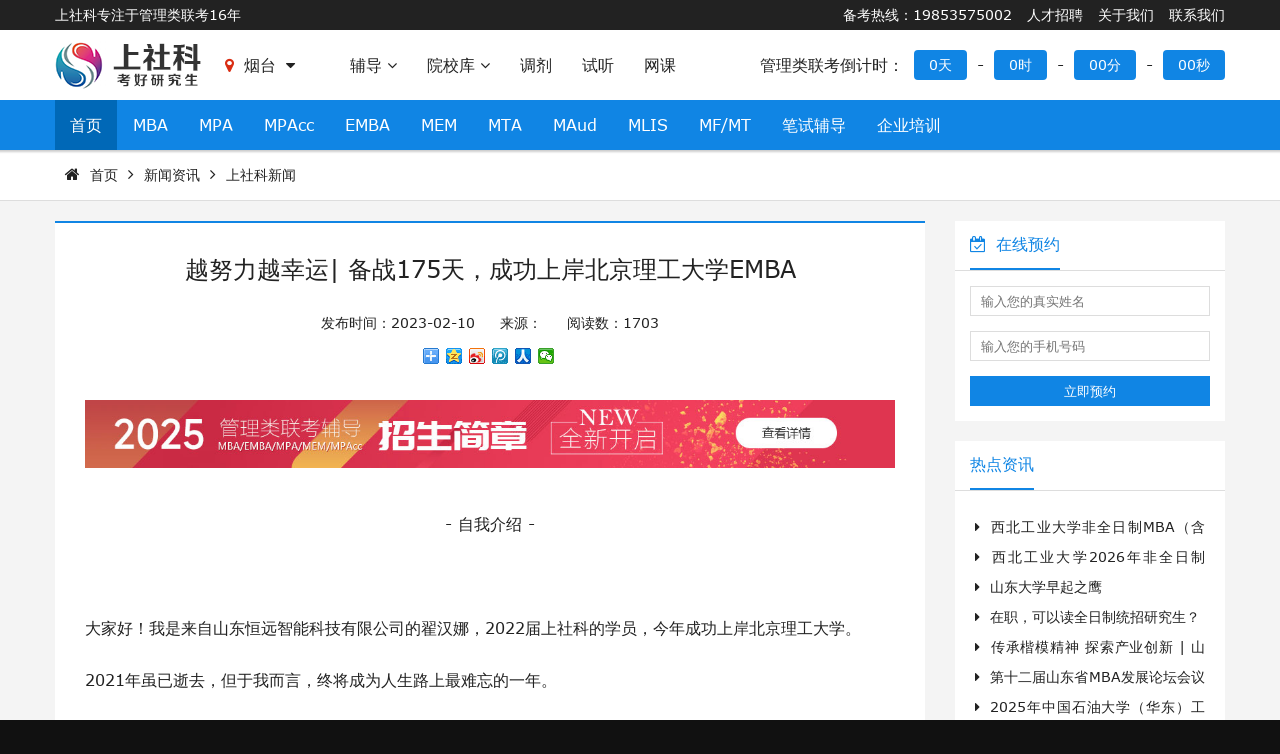

--- FILE ---
content_type: text/html; charset=utf-8
request_url: http://www.ytmba.com/article-show-id-506.html
body_size: 9047
content:
<!DOCTYPE html>
<html>
<head>
    <meta charset="utf-8">
    <meta name="renderer" content="webkit"/>
    <meta name="force-rendering" content="webkit"/>
    <meta http-equiv="X-UA-Compatible" content="IE=Edge,chrome=1"/>
    <meta name="viewport" content="width=device-width, initial-scale=1.0, minimum-scale=1.0, maximum-scale=1.0, user-scalable=no"/>
    <title>越努力越幸运| 备战175天，成功上岸北京理工大学EMBA-上社科新闻-烟台上社科MBA-MPA-MPAcc-MEM-EMBA-MTA专硕辅导培训官网</title>
    <meta name="keywords" content="管理类联考辅导 烟台MBA辅导培训 烟台在职研究生 烟台MBA高校 工商管理硕士 公共管理硕士 工程管理硕士 会计专业硕士 烟台上课的MBA 烟台MEM培训 烟台MPAcc培训    烟台吉林大学MBA  烟台MPA 烟台上课的MBA 山东大学MBA 山东大学MEM 中国海洋大学MBA 烟台哈尔滨工程大学MBA">
    <meta name="description" content="烟台上社科MBA-MPA-MPAcc-MEM-EMBA-MTA辅导培训">
    <link href="/statics/index/css/fontawesome.css" rel="stylesheet">
    <link href="/statics/index/css/linearicons.css" rel="stylesheet">
    <link href="/statics/index/css/linea-basic.css" rel="stylesheet">
    <link href="/statics/index/css/swiper.css" rel="stylesheet">
    <link href="/statics/index/css/style.css" rel="stylesheet">
    <!--[if lte IE 9]>
    <script>alert("您正在使用的浏览器版本过低，请先升级浏览器。");
    window.location.href = "browser.html?referrer=" + encodeURIComponent(window.location.href);</script>
    <script src="/statics/index/js/html5shiv.min.js"></script>
    <script src="/statics/index/js/respond.min.js"></script>
    <![endif]-->
    </head>
<body>
<div id="container">
<div id="header">
    <div class="topline">
        <div class="cbox">
            <ul class="left">
                <li>上社科专注于管理类联考16年</li>
            </ul>
            <ul class="right">
                <li><a href="/single-show-id-3.html">备考热线：19853575002</a></li>
                <li><a href="/single-show-id-2.html">人才招聘</a></li>
                <li><a href="/single-show-id-1.html">关于我们</a></li>
                <li><a href="/single-show-id-3.html">联系我们</a></li>
            </ul>
            <div class="clear"></div>
        </div>
    </div>
    <div class="headcon">
        <div class="cbox">
            <div class="logo left"><a href="/"><img src="/statics/index/image/default/logo.png" alt=""></a></div>
            <div class="subsite left">
                <ul>
                    <li onmouseover="dmenu(this)" onmouseout="hmenu(this)">
                        <a href="##"><i class="fa fa-map-marker"></i>烟台<i class="fa fa-caret-down"></i></a>
                        <ul>
                            <li><a href="http://www.skmba.net">总校</a></li>
                            <li><a href="http://www.ytmba.com">烟台</a></li>
                            <li><a href="/single-show-id-22.html">青岛</a></li>
                            <li><a href="/single-show-id-9.html">济南</a></li>
                            <li><a href="/single-show-id-23.html">潍坊</a></li>
                            <li><a href="/single-show-id-10.html">威海</a></li>
                            <li><a href="/single-show-id-11.html">淄博</a></li>
                            <li><a href="/single-show-id-12.html">枣庄</a></li>
                            <li><a href="/single-show-id-13.html">东营</a></li>
                            <li><a href="/single-show-id-14.html">济宁</a></li>
                            <li><a href="/single-show-id-15.html">泰安</a></li>
                            <li><a href="/single-show-id-24.html">日照</a></li>
                            <li><a href="/single-show-id-16.html">莱芜</a></li>
                            <li><a href="/single-show-id-17.html">临沂</a></li>
                            <li><a href="/single-show-id-18.html">德州</a></li>
                            <li><a href="/single-show-id-19.html">聊城</a></li>
                            <li><a href="/single-show-id-20.html">滨州</a></li>
                            <li><a href="/single-show-id-21.html">菏泽</a></li>
                        </ul>
                    </li>
                </ul>
            </div>
            <div class="nav left">
                <ul>
                    <li onmouseover="dmenu(this)" onmouseout="hmenu(this)">
                        <a href="/single-show-id-6.html">辅导<i class="fa fa-angle-down"></i></a>
                        <ul>
                            <li><a href="/single-show-id-6.html">面试辅导</a></li>
                            <li><a href="/single-show-id-7.html">笔试辅导</a></li>
                        </ul>
                    </li>
                    <li onmouseover="dmenu(this)" onmouseout="hmenu(this)">
                        <a href="/school-lists.html">院校库<i class="fa fa-angle-down"></i></a>
                        <ul>
                                                        <li><a href="/school-show-id-8.html">山东大学</a></li>
                                                        <li><a href="/school-show-id-7.html">中国海洋大学</a></li>
                                                        <li><a href="/school-show-id-6.html">哈工程烟台研究生院</a></li>
                                                        <li><a href="/school-show-id-5.html">哈工程青岛研究生院</a></li>
                                                        <li><a href="/school-show-id-4.html">青岛科技大学</a></li>
                                                        <li><a href="/school-show-id-3.html">青岛大学</a></li>
                                                        <li><a href="/school-show-id-2.html">中国石油大学</a></li>
                                                        <li><a href="/school-show-id-1.html">山东科技大学</a></li>
                                                    </ul>
                    </li>
                    <li><a href="/adjust-show.html">调剂</a></li>
                    <li><a href="/single-show-id-5.html">试听</a></li>
                    <li><a href="/single-show-id-4.html">网课</a></li>
                </ul>
            </div>
            <div class="countdown right">
                <ul>
                    <li>管理类联考倒计时：</li>
                    <li><a href="" id="day_show">0天</a></li>
                    <li>-</li>
                    <li><a href="" id="hour_show">0时</a></li>
                    <li>-</li>
                    <li><a href="" id="minute_show">0分</a></li>
                    <li>-</li>
                    <li><a href="" id="second_show">0秒</a></li>
                </ul>
            </div>
            <div class="clear"></div>
        </div>
    </div>
    <div class="menu">
        <div class="cbox">
            <ul>
                <li class="on"><a href="/">首页</a></li>
                <li onmouseover="dmenu(this)" onmouseout="hmenu(this)"><a href="/article-index-catid-8.html">MBA</a>
                    <ul>
                        <li><a href="/article-lists-catid-11.html">MBA最新动态</a></li>
                        <li><a href="/article-lists-catid-12.html">MBA院校简章</a></li>
                        <li><a href="/article-lists-catid-13.html">MBA面试录取</a></li>
                        <li><a href="/article-lists-catid-27.html">MBA常见问题</a></li>
                        <li><a href="/coach-index-catid-106.html">MBA笔试辅导</a></li>
                    </ul>
                </li>
                <li onmouseover="dmenu(this)" onmouseout="hmenu(this)"><a href="/article-index-catid-9.html">MPA</a>
                    <ul>
                        <li><a href="/article-lists-catid-14.html">MPA最新动态</a></li>
                        <li><a href="/article-lists-catid-15.html">MPA院校简章</a></li>
                        <li><a href="/article-lists-catid-16.html">MPA面试录取</a></li>
                        <li><a href="/article-lists-catid-32.html">MPA常见问题</a></li>
                        <li><a href="/coach-index-catid-106.html">MPA笔试辅导</a></li>
                    </ul>
                </li>
                <li onmouseover="dmenu(this)" onmouseout="hmenu(this)"><a href="/article-index-catid-10.html">MPAcc</a>
                    <ul>
                        <li><a href="/article-lists-catid-17.html">MPAcc最新动态</a></li>
                        <li><a href="/article-lists-catid-18.html">MPAcc院校简章</a></li>
                        <li><a href="/article-lists-catid-19.html">MPAcc面试录取</a></li>
                        <li><a href="/article-lists-catid-37.html">MPAcc常见问题</a></li>
                        <li><a href="/coach-index-catid-106.html">MPAcc笔试辅导</a></li>
                    </ul>
                </li>
                <li onmouseover="dmenu(this)" onmouseout="hmenu(this)"><a href="/article-index-catid-43.html">EMBA</a>
                    <ul>
                        <li><a href="/article-lists-catid-50.html">EMBA最新动态</a></li>
                        <li><a href="/article-lists-catid-57.html">EMBA院校简章</a></li>
                        <li><a href="/article-lists-catid-64.html">EMBA面试录取</a></li>
                        <li><a href="/article-lists-catid-71.html">EMBA常见问题</a></li>
                        <li><a href="/coach-index-catid-106.html">EMBA笔试辅导</a></li>
                    </ul>
                </li>
                <li onmouseover="dmenu(this)" onmouseout="hmenu(this)"><a href="/article-index-catid-44.html">MEM</a>
                    <ul>
                        <li><a href="/article-lists-catid-51.html">MEM最新动态</a></li>
                        <li><a href="/article-lists-catid-58.html">MEM院校简章</a></li>
                        <li><a href="/article-lists-catid-65.html">MEM面试录取</a></li>
                        <li><a href="/article-lists-catid-72.html">MEM常见问题</a></li>
                        <li><a href="/coach-index-catid-106.html">MEM笔试辅导</a></li>
                    </ul>
                </li>
                <li onmouseover="dmenu(this)" onmouseout="hmenu(this)"><a href="/article-index-catid-45.html">MTA</a>
                    <ul>
                        <li><a href="/article-lists-catid-52.html">MTA最新动态</a></li>
                        <li><a href="/article-lists-catid-59.html">MTA院校简章</a></li>
                        <li><a href="/article-lists-catid-66.html">MTA面试录取</a></li>
                        <li><a href="/article-lists-catid-73.html">MTA常见问题</a></li>
                        <li><a href="/coach-index-catid-106.html">MTA笔试辅导</a></li>
                    </ul>
                </li>
                <li onmouseover="dmenu(this)" onmouseout="hmenu(this)"><a href="/article-index-catid-46.html">MAud</a>
                    <ul>
                        <li><a href="/article-lists-catid-53.html">MAud最新动态</a></li>
                        <li><a href="/article-lists-catid-60.html">MAud院校简章</a></li>
                        <li><a href="/article-lists-catid-67.html">MAud面试录取</a></li>
                        <li><a href="/article-lists-catid-74.html">MAud常见问题</a></li>
                        <li><a href="/coach-index-catid-106.html">MAud笔试辅导</a></li>
                    </ul>
                </li>
                <li onmouseover="dmenu(this)" onmouseout="hmenu(this)"><a href="/article-index-catid-47.html">MLIS</a>
                    <ul>
                        <li><a href="/article-lists-catid-54.html">MLIS最新动态</a></li>
                        <li><a href="/article-lists-catid-61.html">MLIS院校简章</a></li>
                        <li><a href="/article-lists-catid-68.html">MLIS面试录取</a></li>
                        <li><a href="/article-lists-catid-75.html">MLIS常见问题</a></li>
                        <li><a href="/coach-index-catid-106.html">MLIS笔试辅导</a></li>
                    </ul>
                </li>
                <li onmouseover="dmenu(this)" onmouseout="hmenu(this)"><a href="/article-index-catid-48.html">MF/MT</a>
                    <ul>
                        <li><a href="/article-lists-catid-55.html">MF/MT最新动态</a></li>
                        <li><a href="/article-lists-catid-62.html">MF/MT院校简章</a></li>
                        <li><a href="/article-lists-catid-69.html">MF/MT面试录取</a></li>
                        <li><a href="/article-lists-catid-76.html">MF/MT常见问题</a></li>
                        <li><a href="/coach-index-catid-106.html">MF/MT笔试辅导</a></li>
                    </ul>
                </li>
                <li><a href="/coach-index-catid-106.html">笔试辅导</a></li>
                <li onmouseover="dmenu(this)" onmouseout="hmenu(this)"><a href="/article-index-catid-49.html">企业培训</a>
                    <ul>
                        <li><a href="/article-lists-catid-56.html">企业大学</a></li>
                        <li><a href="/article-lists-catid-63.html">企业招聘</a></li>
                        <li><a href="/article-lists-catid-70.html">人才应聘</a></li>
                        <li><a href="/article-lists-catid-77.html">战略管理</a></li>
                        <li><a href="/article-lists-catid-84.html">人力资源管理</a></li>
                        <li><a href="/article-lists-catid-91.html">营销管理</a></li>
                        <li><a href="/article-lists-catid-98.html">生产管理</a></li>
                        <li><a href="/article-lists-catid-105.html">财务管理</a></li>
                    </ul>
                </li>
            </ul>
        </div>
    </div>
</div>
<div id="breadcrumb">
    <div class="cbox">
        <div class="row">
            <div class="col"><i class="fa fa-home"></i><a href="/">首页</a><i class="fa fa-angle-right"></i><a href="/article-index-catid-1.html">新闻资讯</a><i class="fa fa-angle-right"></i><a href="/article-lists-catid-3.html">上社科新闻</a></div>
        </div>
    </div>
</div>
<div id="b3">
    <div class="cbox">
        <div class="row">
            <div class="cols">
                <div class="col">
                    <div class="colbox">
                        <div class="title">越努力越幸运| 备战175天，成功上岸北京理工大学EMBA</div>
                        <div class="subtitle">
                            <span>发布时间：2023-02-10</span>
                            <span>来源：</span>
                            <span>阅读数：1703</span>
                        </div>
                        <div class="share"><span class="bdsharebuttonbox"><a href="#" class="bds_more" data-cmd="more"></a><a href="#" class="bds_qzone" data-cmd="qzone"></a><a href="#" class="bds_tsina" data-cmd="tsina"></a><a href="#" class="bds_tqq" data-cmd="tqq"></a><a href="#" class="bds_renren" data-cmd="renren"></a><a href="#" class="bds_weixin" data-cmd="weixin"></a></span>
<script>
window._bd_share_config = {
    "common": {
        "bdSnsKey": {},
        "bdText": "",
        "bdMini": "2",
        "bdPic": "",
        "bdStyle": "0",
        "bdSize": "16"
    },
    "share": {},
    "image": {
        "viewList": ["qzone", "tsina", "tqq", "renren", "weixin"],
        "viewText": "分享到：",
        "viewSize": "16"
    },
    "selectShare": {
        "bdContainerClass": null,
        "bdSelectMiniList": ["qzone", "tsina", "tqq", "renren", "weixin"]
    }
};
with (document) 0[(getElementsByTagName('head')[0] || body).appendChild(createElement('script')).src = 'http://bdimg.share.baidu.com/static/api/js/share.js?v=89860593.js?cdnversion=' + ~(-new Date() / 36e5)];
</script></div>
                        <div class="artad">
                                                        <a href=""><img src="/upload/image/2019/0418/20190418081837522314.jpg" alt="文章内容广告"></a>
                                                    </div>
                        <div class="content"><p style="text-align:center;">
	- 自我介绍 -
</p>
<p style="text-align:left;">
	<br />
</p>
<p>
	大家好！我是来自山东恒远智能科技有限公司的翟汉娜，2022届上社科的学员，今年成功上岸北京理工大学。
</p>
<p>
	2021年虽已逝去，但于我而言，终将成为人生路上最难忘的一年。
</p>
<p>
	<br />
</p>
<p>
	第一篇 启程
</p>
<p>
	<br />
</p>
<p>
	<br />
</p>
<p style="text-align:left;">
	2021年开局即冲锋，春节过后的第二天，我与团队的伙伴们便开启了北京之行，助力中国航天智造。面对全新的军工领域、客户的严要求及跨专业的体系化建设需求，我只能边写方案边学习，愈发感觉到自己知识的匮乏。
</p>
<p style="text-align:left;">
	6月30日，公司有幸邀请到上社科的刘老师和迟老师，为我们做了一次宣讲活动。当场我萌生了考MBA的打算，但是鉴于当时出差每天加班到凌晨的状态，并没有百分百下定决心。在公司张永文董事长和上社科老师的鼓励下，经过两天的深思熟虑，我终于鼓起勇气报了名，迈出了考研的第一步。当时我的心里只有一个想法：别人能做到的，我也一定能做到！更何况是上社科有80%多的上岸率，我有什么理由不成功？既然上半年的苦都坚持过来了，再熬个半年又何妨？
</p>
<p style="text-align:left;">
	当你遇到瓶颈的时候，必然要付出时间成本去弥补自己能力上的不足。所以，只有从根源上去解决，持续深造提升自己的能力，才能让自己越来越轻松。
</p>
<p>
	<br />
</p>
<p style="text-align:left;">
	第二篇 奋斗
</p>
<p style="text-align:left;">
	<br />
</p>
<p>
	<br />
</p>
<p style="text-align:left;">
	7月3日，我成了上社科的一名学员，正式加入了考研大军的行列。
</p>
<p style="text-align:left;">
	由于工作原因，用在学习上的时间有限，我并没有给自己定过高的目标，比国家线高20分左右就可以，这样既给自己的失常发挥留有一定的余地，又不至于觉得难以达成。
</p>
<p style="text-align:left;">
	我是一名工科生，数学基础和逻辑相对容易，但是英语放下太久，估计词汇量已经回退到初中水平了。结合自己的优劣势，我给自己制定了主要的学习计划：英语每天坚持背单词，数学和逻辑的每一个知识点都跟着老师的课程至少学习一遍。
</p>
<p style="text-align:left;">
	据说年龄每增长5岁，记忆力就下降一倍。最开始的日子里，英语单词的记忆挑战确实很大。单词背了一遍又一遍，始终记不住，看到单词就打怵……有没有什么好的办法呢？想要做好一件事情，首先要接纳它，逐渐爱上它。每天我都跟自己说“我爱英语单词”，虽然有些自欺欺人，但是这一招儿还是挺管用的，慢慢的我不再排斥单词，从最开始的每天20个到后来逐步加到每天50个。背单词的同时一定要记得同步读一下例句，可以培养语感。我始终信奉“好脑筋不如烂笔头”，边写边背远比只看手机屏幕印象深刻。另外，我会把每天的单词都写在卡片上，贴到浴室镜子上、书桌前的墙上，利用碎片化的时间去强化记忆。
</p>
<p style="text-align:left;">
	<img style="max-width:100%;" src="/upload/image/2023/0210/20230210094712282867.jpg" alt="" /><img style="max-width:100%;" src="/upload/image/2023/0210/20230210094739617044.jpg" alt="" />
</p>
<p style="text-align:left;">
	<br />
</p>
<p>
	<br />
</p>
<p style="text-align:left;">
	本以为挑战最大的是已经放下十几年的英语，没想到第一次的逻辑课就让我体会到了什么叫万事开头难。由于是中途加入，前期零基础，一上课就是分析性推理，听得我是云里雾里，午间测验也是一塌糊涂，10道题就对了2道……这大概是我有史以来错得最离谱的一次吧。好在何老师针对我们中途加入的同学进行了集中辅导，在国庆假期前帮我们把前面落下的课程全都补上了。后面的训练过程中，我把自己的错题分析了一下，发现错的最多基本上是自己没听过的课程和一些固化的思维模式。逻辑的世界有时候并不是我们惯性思维理解的那样，总之按照何老师的套路来总不会错，快速圈出关键词，根据题型去对应分析。
</p>
<p style="text-align:left;">
	虽然说今年的数学有种学了个寂寞、听天由命的感觉，但是总结下来，数学主要考察的是我们思考问题的方式、快速解决问题的能力，还是需要关注老师给大家梳理的解题思路。另外，平时在家多辅导孩子写作业也是一种提升的途径，毕竟现在的学校教育也越来越关注从小就开始培养孩子解决问题的能力。
</p>
<p style="text-align:left;">
	整个备考过程，我基本按照老师的节奏展开，数学和逻辑的每个知识点都学习了一遍，并且针对自己的薄弱项进行了归类强化学习。确保参加每一次的模拟考试，时间不合适的时候选择自行补考，逐渐调整自己的答题节奏，找到考场上的感觉。
</p>
<p style="text-align:left;">
	<img src="/upload/image/2023/0210/20230210094830591775.png" alt="" style="max-width:100%;" />
</p>
<p style="text-align:center;">
	第三篇 收获
</p>
<p>
	<br />
</p>
<p style="text-align:left;">
	<br />
</p>
<p style="text-align:left;">
	<br />
</p>
<p>
	2021年12月25日，铺天盖地的雪花铺满了烟台的大街小巷。经过175天的备考，我们终于迎来了上战场的一刻。就像是一场修行，半年的奋斗也在这一天画上一个休止符。虽然最终的成绩比自己预想的要稍差一些，但好在没有影响上岸。
</p>
<p>
	&nbsp; &nbsp;现在我已经成功通过了北京理工大学的复试，静候开启录取通知书的那天。
</p>
<p>
	人生没有白走的路，每一步都算数！我始终坚信：越努力，越幸运！
</p>
<p>
	最后，祝愿各位考研路上的朋友们，一路高歌，勇往直前，期待你们明年的好消息。
</p>
<p>
	<br />
</p>
<p>
	<br />
</p>
<p>
	<br />
</p>
<p>
	<br />
</p>
<p>
	<br />
</p>
<p>
	<br />
</p></div>
                        <div class="tags"><b>关键字标签：</b><span></span></div>
                        <div class="tail"><p>
	<span style="font-size: 14px;" microsoft="" yahei";color:#337fe5;"="">上社科专业硕士培训烟台中心</span> 
</p>
<p>
	<span style="font-size: 14px;" microsoft="" yahei";color:#337fe5;"="">MBA/MPA/MEM/MPAcc/EMBA</span> 
</p>
<p>
	<span style="font-size: 14px;" microsoft="" yahei";color:#337fe5;"="">上社科16年专注于专硕培训</span> 
</p>
<p>
	<span style="font-size: 14px;" microsoft="" yahei";color:#337fe5;"="">-----------------------------------------------------------------------------------</span>
</p>
<p>
	<span style="font-size: 14px;" microsoft="" yahei";color:#337fe5;"="">莱山区教学点：迎春大街169号飞龙天润大厦1512室</span>
</p>
<p>
	<span style="font-size: 14px;" microsoft="" yahei";color:#337fe5;"="">开发区教学点：开发区泰富置业南楼6层（开发区紫金山路5号）</span> 
</p>
<p>
	<span style="font-size: 14px;" microsoft="" yahei";color:#337fe5;"="">刘老师：18660041228（微信同号）</span> 
</p>
<p>
	马老师：15552284490（微信同号）
</p>
<p>
	<span style="font-size: 14px;" microsoft="" yahei";color:#337fe5;"="">迟老师：13295356163（微信同号）</span> 
</p>
<p>
	<span style="font-size: 14px;" microsoft="" yahei";color:#337fe5;"="">高老师：19853575002（微信同号）</span> 
</p></div>
                    </div>
                </div>
                <div class="col">
                    <div class="colbox">
                        <div class="tit"><a href="##">推荐阅读</a></div>
                        <div class="colcon">
                            <ul>
                                                                <li><a href="/article-show-id-482.html"><i class="fa fa-caret-right"></i>2018-2022专业硕士国家线趋势图</a></li>
                                                                <li><a href="/article-show-id-481.html"><i class="fa fa-caret-right"></i>山东大学2023年MBA/EMBA招生提前面试工作办法</a></li>
                                                                <li><a href="/article-show-id-480.html"><i class="fa fa-caret-right"></i>山东大学2023年MBA/EMBA招生简章</a></li>
                                                                <li><a href="/article-show-id-477.html"><i class="fa fa-caret-right"></i>烟台90后女生备考MBA|成功上岸哈尔滨工程大学</a></li>
                                                                <li><a href="/article-show-id-476.html"><i class="fa fa-caret-right"></i>中国海洋大学2023年MBA提前面试通知</a></li>
                                                                <li><a href="/article-show-id-474.html"><i class="fa fa-caret-right"></i>烟台MBA|知名外企高管，成功上岸名校MBA</a></li>
                                                                <li><a href="/article-show-id-473.html"><i class="fa fa-caret-right"></i>一分耕耘，一分收获|43岁，我考上了山东大学研究生！</a></li>
                                                                <li><a href="/article-show-id-471.html"><i class="fa fa-caret-right"></i>全日制MBA成功上岸|心中有梦，眼里有光，脚下有路，未来不忧</a></li>
                                                                <li><a href="/article-show-id-470.html"><i class="fa fa-caret-right"></i>在职备战MPAcc成功上岸|我在中国海洋大学等你！</a></li>
                                                                <li><a href="/article-show-id-467.html"><i class="fa fa-caret-right"></i>2022年研究生考试国家线公布！</a></li>
                                                            </ul>
                            <div class="clear"></div>
                        </div>
                    </div>
                </div>
                <div class="clear"></div>
            </div>
            <div class="cols">
    <div class="col">
        <div class="colbox">
            <div class="tit"><a href="/message-show.html"><i class="fa fa-calendar-check-o"></i>在线预约</a></div>
            <form action="/message-insert.html" method="post">
                <input type="text" name="title" placeholder="输入您的真实姓名">
                <input type="text" name="phonenum" placeholder="输入您的手机号码">
                <button>立即预约</button>
            </form>
        </div>
    </div>
    <div class="col">
        <div class="colbox">
            <div class="tit"><a href="/article-lists-catid-2.html">热点资讯</a></div>
            <div class="colcon">
                <ul>
                                        <li><a href="/article-show-id-583.html"><i class="fa fa-caret-right"></i>西北工业大学非全日制MBA（含EMBA）、MEM“砺剑·领航”奖学金</a></li>
                                        <li><a href="/article-show-id-582.html"><i class="fa fa-caret-right"></i>西北工业大学2026年非全日制MBA（含EMBA）、MEM“砺剑·领航”计划</a></li>
                                        <li><a href="/article-show-id-581.html"><i class="fa fa-caret-right"></i>山东大学早起之鹰</a></li>
                                        <li><a href="/article-show-id-579.html"><i class="fa fa-caret-right"></i>在职，可以读全日制统招研究生？</a></li>
                                        <li><a href="/article-show-id-575.html"><i class="fa fa-caret-right"></i>传承楷模精神 探索产业创新 | 山东大学MPA学子赴聊城开展研学实践活动</a></li>
                                        <li><a href="/article-show-id-574.html"><i class="fa fa-caret-right"></i>第十二届山东省MBA发展论坛会议通知</a></li>
                                        <li><a href="/article-show-id-570.html"><i class="fa fa-caret-right"></i>2025年中国石油大学（华东）工商管理硕士（MBA）招生简章</a></li>
                                        <li><a href="/article-show-id-569.html"><i class="fa fa-caret-right"></i>哈尔滨工程大学关于2025年硕士研究生复试有关工作的通知</a></li>
                                        <li><a href="/article-show-id-564.html"><i class="fa fa-caret-right"></i>吉林大学2025年硕士研究生招生考试初试成绩查询及复查的公告</a></li>
                                        <li><a href="/article-show-id-563.html"><i class="fa fa-caret-right"></i>2025研考初试成绩查询时间汇总</a></li>
                                    </ul>
            </div>
        </div>
    </div>
    <div class="col">
        <div class="colbox">
            <div class="rank"><img src="/statics/index/image/default/rank_01.jpg" alt=""></div>
            <div class="colcon">
                <div class="swiper-container" id="swiper_rank">
                    <div class="swiper-wrapper">
                                                <div class="swiper-slide">
                            <div class="list">
                                <div class="name"><i class="fa fa-bookmark"></i><span>于丁垚</span><span>上社科mpacc</span></div>
                                <div class="score"><span>哈尔滨商业大学</span><span>219/143/76</span></div>
                            </div>
                        </div>
                                                <div class="swiper-slide">
                            <div class="list">
                                <div class="name"><i class="fa fa-bookmark"></i><span>吴安琪</span><span>上社科mpacc</span></div>
                                <div class="score"><span>中国矿业大学</span><span>219/141/78</span></div>
                            </div>
                        </div>
                                                <div class="swiper-slide">
                            <div class="list">
                                <div class="name"><i class="fa fa-bookmark"></i><span>王聪</span><span>上社科mpacc</span></div>
                                <div class="score"><span>山东工商学院</span><span>226/148/78</span></div>
                            </div>
                        </div>
                                                <div class="swiper-slide">
                            <div class="list">
                                <div class="name"><i class="fa fa-bookmark"></i><span>邱月</span><span>上社科mpacc</span></div>
                                <div class="score"><span>河北工业大学</span><span>226/153/73</span></div>
                            </div>
                        </div>
                                                <div class="swiper-slide">
                            <div class="list">
                                <div class="name"><i class="fa fa-bookmark"></i><span>徐沁</span><span>上社科mpacc学员</span></div>
                                <div class="score"><span>中国矿业大学</span><span>227/159/68</span></div>
                            </div>
                        </div>
                                            </div>
                </div>
                <div class="clear"></div>
            </div>
        </div>
    </div>
    <div class="col">
        <div class="colbox">
            <div class="tit"><a href="/download-lists.html">资料下载</a></div>
            <div class="colcon">
                                <div class="list">
                    <div class="icon"><i class="fa fa-cloud-download"></i></div>
                    <div class="title"><a href=" https://pan.baidu.com/s/16fPJryAi8FY3pyRBoGLRug" target="_blank">必考核心词汇</a></div>
                    <div class="down"><a href=" https://pan.baidu.com/s/16fPJryAi8FY3pyRBoGLRug" target="_blank">下载</a></div>
                    <div class="clear"></div>
                </div>
                                <div class="clear"></div>
            </div>
        </div>
    </div>
    <div class="col">
    <div class="colbox">
        <div class="ting"><a href="/single-show-id-5.html"><img src="/statics/index/image/default/ting_01.jpg" alt="在线试听"></a></div>
    </div>
</div>
<div class="col">
    <div class="colbox">
        <div class="ting"><a href="/evaluation-show.html"><img src="/statics/index/image/default/ting_02.jpg" alt="报考测评"></a></div>
    </div>
</div>
    <div class="clear"></div>
</div>
            <div class="clear"></div>
        </div>
    </div>
</div>
<div id="footop">
    <div class="cbox">
        <div class="item">
            <div class="des left">上社科专注于管理类联考16年，选择上社科，考好研究生！</div>
            <div class="go right"><a href="/single-show-id-3.html">联系我们</a></div>
            <div class="clear"></div>
        </div>
    </div>
</div>
<div id="footer">
    <div class="bottom">
        <div class="cbox">
            <dl>
                <dt><a href="##">关于我们</a></dt>
                <dd><a href="/single-show-id-1.html">企业简介</a></dd>
                <dd><a href="/single-show-id-2.html">人才招聘</a></dd>
                <dd><a href="/message-show.html">在线预约</a></dd>
                <dd><a href="/single-show-id-3.html">联系我们</a></dd>
            </dl>
            <dl>
                <dt><a href="##">最新动态</a></dt>
                <dd><a href="/article-lists-catid-2.html">热点资讯</a></dd>
                <dd><a href="/article-lists-catid-3.html">社科新闻</a></dd>
                <dd><a href="/article-lists-catid-5.html">资源整合</a></dd>
                <dd><a href="/article-lists-catid-6.html">创业求职</a></dd>
            </dl>
            <dl>
                <dt><a href="##">辅导课程</a></dt>
                <dd><a href="/article-index-catid-8.html">MBA课程</a></dd>
                <dd><a href="/article-index-catid-9.html">MPA课程</a></dd>
                <dd><a href="/article-index-catid-10.html">MPAcc课程</a></dd>
                <dd><a href="/coach-bishi-catid-106.html">笔试辅导</a></dd>
            </dl>
            <dl>
                <dt><a href="##">快速通道</a></dt>
                <dd><a href="/single-show-id-8.html">课程安排</a></dd>
                <dd><a href="/evaluation-show.html">报考测评</a></dd>
                <dd><a href="/download-lists.html">资料下载</a></dd>
                <dd><a href="/single-show-id-4.html">在线网课</a></dd>
            </dl>
            <dl>
                <dt><a href="##">联系我们</a></dt>
                <dd><i class="fa fa-envelope"></i><a href="/single-show-id-3.html">849575485@qq.com</a></dd>
                <!--<dd><i class="fa fa-user-circle-o"></i><a href="/single-show-id-3.html">186-6004-1228</a></dd>-->
                <dd><i class="fa fa-commenting"></i><a href="/single-show-id-3.html">19853575002</a></dd>
            </dl>
            <div class="clear"></div>
        </div>
    </div>
    <div class="copyright">
        <div class="cbox">
            Copyright © 2019 All Rights Reserved <a href="www.ytmba.com" target="_blank">烟台上社科MBA-MPA-MPAcc-MEM-EMBA-MTA专硕辅导培训官网</a> 版权所有 备案：<a href="https://beian.miit.gov.cn/" target="_blank">鲁ICP备16021491号-1 </a>         </div>
    </div>
</div>
<div id="bar">
    <div class="cbox">
        <div class="row">
            <div class="col">
                <dl>
                    <dt><a href="/"><i class="lnr lnr-home"></i></a></dt>
                    <dd><a href="/">网站首页</a></dd>
                </dl>
            </div>
            <div class="col">
                <dl>
                    <dt><a href="/message-show.html"><i class="lnr lnr-book"></i></a></dt>
                    <dd><a href="/message-show.html">在线预约</a></dd>
                </dl>
            </div>
            <div class="col">
                <dl>
                    <dt><a href="/allcate-index.html"><i class="lnr lnr-database"></i></a></dt>
                    <dd><a href="/allcate-index.html">课程分类</a></dd>
                </dl>
            </div>
            <div class="col">
                <dl>
                    <dt><a href="/single-show-id-3.html"><i class="lnr lnr-phone-handset"></i></a></dt>
                    <dd><a href="/single-show-id-3.html">联系我们</a></dd>
                </dl>
            </div>
            <div class="clear"></div>
        </div>
    </div>
</div>
</div>
<script src="/statics/index/js/jquery.min.js"></script>
<script src="/statics/index/js/swiper.min.js"></script>
<script src="/statics/index/js/jquery.waypoints.min.js"></script>
<script src="/statics/index/js/jquery.counterup.min.js"></script>
<script src="/statics/index/js/style.js"></script>
<script>
var intDiff = parseInt(-3748638);//倒计时总秒数量
function timer(intDiff){
    window.setInterval(function(){
        var day=0,
            hour=0,
            minute=0,
            second=0;//时间默认值
        if(intDiff > 0){
            day = Math.floor(intDiff / (60 * 60 * 24));
            hour = Math.floor(intDiff / (60 * 60)) - (day * 24);
            minute = Math.floor(intDiff / 60) - (day * 24 * 60) - (hour * 60);
            second = Math.floor(intDiff) - (day * 24 * 60 * 60) - (hour * 60 * 60) - (minute * 60);
        }
        if (minute <= 9) minute = '0' + minute;
        if (second <= 9) second = '0' + second;
        $('#day_show').html(day+"天");
        $('#hour_show').html('<s id="h"></s>'+hour+'时');
        $('#minute_show').html('<s></s>'+minute+'分');
        $('#second_show').html('<s></s>'+second+'秒');
        intDiff--;
    }, 1000);
}
$(function(){
    timer(intDiff);
});
</script>
</body>
</html>

--- FILE ---
content_type: text/css
request_url: http://www.ytmba.com/statics/index/css/style.css
body_size: 5881
content:
@charset "utf-8";
/* CSS Document */

@font-face{ font-family: bodyfont; src:url('../font/verdana/Verdana.ttf');}
@font-face{ font-family: titfont; src:url('../font/montserrat/Montserrat-Regular.otf');}

html,body{ margin: 0; padding: 0; background: #111111; color: #222222; font-family: bodyfont,Verdana,"Microsoft YaHei",微软雅黑,"sans-serif"; font-size: 16px; font-weight: 400;}
a{ color: #222222; text-decoration: none; font-family: bodyfont,Verdana,"Microsoft YaHei",微软雅黑,"sans-serif"; font-size: 16px; font-weight: 400; transition: all 0.3s; -moz-transition: all 0.3s; -webkit-transition: all 0.3s; -o-transition: all 0.3s;}
a:hover{ color: #1085e4;}
ul,li,ol,dl,dt,dd{ list-style-type: none; list-style-position: outside; margin: 0; padding: 0;}
.clear{ height: 0; font-size: 0; line-height: 0; clear: both; overflow: hidden;}
form,input,button,p,tr,td,h1,h2,h3,h4,h5,h6,div{ margin: 0; padding: 0;}
*,::after,::before{ box-sizing: border-box; -moz-box-sizing: border-box; -webkit-box-sizing: border-box;}
input,button,textarea{ font-family: bodyfont,Verdana,"Microsoft YaHei",微软雅黑,"sans-serif";}
table{ border-collapse: collapse; border-spacing: 0;}
fieldset,img{ border: 0; outline-width: 0; vertical-align: top;}
caption,th{ text-align: left;}
h1,h2,h3,h4,h5,h6{ font-weight: normal;}
article,aside,dialog,footer,header,section,footer,nav,figure,menu{ display: block;}

.left{ float: left;}
.right{ float: right;}
.cbox{ width: 1200px; height: auto; padding: 0 15px; margin: 0 auto; position: relative;}

#container{ width: 100%; height: auto; position: relative; overflow: hidden; background: #ffffff;}

#header{ position: absolute; left: 0; top: 0; width: 100%; height: auto; z-index: 10; background: #ffffff; box-shadow: 0 0 2px 2px rgba(0,0,0,0.2);}
#header .topline{ width: 100%; height: 30px; background: #222222;}
#header .topline ul li{ float: left; color: #ffffff; font-size: 14px; line-height: 30px;}
#header .topline ul li a{ color: #ffffff; font-size: 14px;}
#header .topline ul li a:hover{ color: #1085e4;}
#header .topline ul.right li{ margin-left: 15px;}
#header .headcon{ width: 100%; height: 70px;}
#header .headcon .logo{ width: auto; height: 50px; margin: 10px 0 0 0;}
#header .headcon .logo img{ width: auto; height: 50px;}
#header .headcon .subsite{ margin-left: 10px; padding-top: 15px;}
#header .headcon .subsite ul > li{ float: left; position: relative;}
#header .headcon .subsite ul > li a { display: block; width: auto; height: 40px; line-height: 40px; color: #222222; transition: all 0.3s; -moz-transition: all 0.3s; -webkit-transition: all 0.3s; -o-transition: all 0.3s;}
#header .headcon .subsite ul > li a:hover { color:#d92d13;}
#header .headcon .subsite ul > li a i { padding: 0 10px;}
#header .headcon .subsite ul > li a i:nth-child(1) { padding: 0 10px; color: #d92d13;}
#header .headcon .subsite ul li ul { display: none; position: absolute; top: 40px; left: 0; width: 320px; height: auto; background: #ffffff; border-top: 2px solid #d92d13; z-index: 11; box-shadow: 0 1px 4px 1px rgba(0,0,0,0.2); padding: 10px;}
#header .headcon .subsite ul li ul li{ width: 75px; height: 40px; position: relative;}
#header .headcon .subsite ul li ul li a{ display: block; width: 100%; height: 40px; text-align: center; line-height: 40px; color: #333333; font-size: 14px;}
#header .headcon .subsite ul li ul li a:hover { color:#ffffff; background: #d92d13;}
#header .headcon .nav{ margin-left: 30px;}
#header .headcon .nav ul > li{ float: left; position: relative;}
#header .headcon .nav ul > li a { display: block; width: auto; height: 70px; line-height: 70px; padding: 0 15px; color: #222222; transition: all 0.3s; -moz-transition: all 0.3s; -webkit-transition: all 0.3s; -o-transition: all 0.3s;}
#header .headcon .nav ul > li a:hover { color:#ffffff; background: #1085e4;}
#header .headcon .nav ul > li a i { padding-left: 5px;}
#header .headcon .nav ul li ul { display: none; position: absolute; top: 70px; left: 0; width: 180px; height: auto; background: #222222; border-top: 3px solid #1085e4; z-index: 11;}
#header .headcon .nav ul li ul li{ width: 100%; height: 40px; position: relative;}
#header .headcon .nav ul li ul li a{ display: block; width: 100%; height: 40px; padding: 0 15px; line-height: 40px; color: #ffffff; font-size: 14px;}
#header .headcon .nav ul li ul li a:hover { color:#ffffff; background: #1085e4;}
#header .headcon .nav ul li ul li a i{ float: right; padding-top: 13px;}
#header .headcon .nav ul li ul li ul { display: none; position: absolute; top: -3px; left: 180px; width: 180px; height: auto; z-index: 11;}
#header .headcon .countdown{ margin-bottom: 20px;}
#header .headcon .countdown ul{ margin-top: 20px;}
#header .headcon .countdown ul li{ float: left; margin-left: 10px; line-height: 30px;}
#header .headcon .countdown ul li a{ display: block; width: auto; height: 30px; line-height: 30px; padding: 0 15px; background: #1085e4; color: #ffffff; font-size: 14px; border-radius: 4px; transition: all 0.3s; -moz-transition: all 0.3s; -webkit-transition: all 0.3s; -o-transition: all 0.3s;}
#header .headcon .countdown ul li a:hover{ background: #192b59;}
#header .menu{ width: 100%; height: 50px; background: #1085e4;}
#header .menu ul > li{ float: left; position: relative; margin-right: 1px;}
#header .menu ul > li a { display: block; width: auto; height: 50px; line-height: 50px; padding: 0 15px; color: #ffffff; transition: all 0.3s; -moz-transition: all 0.3s; -webkit-transition: all 0.3s; -o-transition: all 0.3s;}
#header .menu ul > li.on a{ background: #0068b7;}
#header .menu ul > li a:hover { color:#ffffff; background: #0068b7;}
#header .menu ul > li a i { padding-left: 5px;}
#header .menu ul li ul { display: none; position: absolute; top: 50px; left: 0; width: 180px; height: auto; background: #222222; border-top: 3px solid #0068b7; z-index: 11;}
#header .menu ul li ul li{ width: 100%; height: 40px; position: relative;}
#header .menu ul li ul li a{ display: block; width: 100%; height: 40px; padding: 0 15px; line-height: 40px; color: #ffffff; font-size: 14px;}
#header .menu ul li ul li a:hover { color:#ffffff; background: #1085e4;}
#header .menu ul li ul li a i{ float: right; padding-top: 13px;}
#header .menu ul li ul li ul { display: none; position: absolute; top: -3px; left: 180px; width: 180px; height: auto; z-index: 11;}

#banner{ width: 100%; height: auto; background: none; padding-top: 150px;}
#banner #swiper_banner{ width: 100%; height: auto;}
#banner #swiper_banner .swiper-slide img{ width: 100%;}
#banner #swiper_banner .swiper-pagination-bullet{ width: 12px; height: 12px; background: #ffffff;}
#banner #swiper_banner .swiper-pagination-bullet-active{ background: #ffffff;}

#mbanner{ width: 100%; height: auto; background: none; padding-top: 50px;}
#mbanner #swiper_mobile{ width: 100%; height: auto;}
#mbanner #swiper_mobile .swiper-slide img{ width: 100%;}
#mbanner #swiper_mobile .swiper-pagination-bullet{ width: 12px; height: 12px; background: #ffffff;}
#mbanner #swiper_mobile .swiper-pagination-bullet-active{ background: #ffffff;}

#swiper_rank{ width: 100%; height: 300px; overflow: hidden;}
#swiper_rank .swiper-slide{ height: auto;}

#menubox{ width: 100%; height: auto; padding: 10px 0 25px 0; background: #ffffff;}
#menubox .row{ margin-left: -15px; margin-right: -15px;}
#menubox .row .col{ float: left; width: 12.5%;}
#menubox .row .col dl dt{ padding-top: 15px;}
#menubox .row .col dl dt a{ display: block; width: 50px; height: 50px; background: #222222; overflow: hidden; border-radius: 25px; margin: 0 auto; color: #ffffff; text-align: center;}
#menubox .row .col dl dt a i{ display: block; font-size: 32px; line-height: 50px; vertical-align: bottom;}
#menubox .row .col dl dd{ width: 100%; height: auto; text-align: center; padding-top: 5px;}
#menubox .row .col dl dd a{ font-size: 14px;}
#menubox .row .col:nth-child(1) dl dt a{ background: #1085e4;}
#menubox .row .col:nth-child(2) dl dt a{ background: #ff9900;}
#menubox .row .col:nth-child(3) dl dt a{ background: #fc4861;}
#menubox .row .col:nth-child(4) dl dt a{ background: #53b85a;}
#menubox .row .col:nth-child(5) dl dt a{ background: #f43113;}
#menubox .row .col:nth-child(6) dl dt a{ background: #ffd753;}
#menubox .row .col:nth-child(7) dl dt a{ background: #0068b7;}
#menubox .row .col:nth-child(8) dl dt a{ background: #a200ff;}
#menubox .row .col:nth-child(9) dl dt a{ background: #1085e4;}
#menubox .row .col:nth-child(10) dl dt a{ background: #ff9900;}
#menubox .row .col:nth-child(11) dl dt a{ background: #fc4861;}
#menubox .row .col:nth-child(12) dl dt a{ background: #53b85a;}

#topnews{ width: 100%; height: auto; padding: 40px 0; background: #f4f4f4;}
#topnews .row{ margin-left: -15px; margin-right: -15px;}
#topnews .row .cols{ float: left; padding: 0 15px;}
#topnews .row .cols:nth-child(1){ width: 300px; height: 670px;}
#topnews .row .cols:nth-child(2){ width: 600px; height: 670px;}
#topnews .row .cols:nth-child(3){ width: 300px; height: 670px;}
#topnews .row .cols:nth-child(1) .col:nth-child(1){ width: 100%; height: 325px; background: #ffffff;}
#topnews .row .cols:nth-child(1) .col:nth-child(1) .tit{ width: 100%; height: 50px; border-bottom: 1px solid #dddddd;}
#topnews .row .cols:nth-child(1) .col:nth-child(1) .tit a{ display: inline-block; height: 49px; margin-left: 15px; line-height: 47px; border-bottom: 2px solid #1085e4; color: #1085e4;}
#topnews .row .cols:nth-child(1) .col:nth-child(1) .tit a i{ margin-right: 10px;}
#topnews .row .cols:nth-child(1) .col:nth-child(1) .list{ width: 100%; height: 50px; padding: 0 15px; margin-top: 15px;}
#topnews .row .cols:nth-child(1) .col:nth-child(1) .list .date{ float: left; width: 50px; height: 50px;}
#topnews .row .cols:nth-child(1) .col:nth-child(1) .list .date .d{ width: 100%; height: 25px; text-align: center; line-height: 25px; color: #ffffff; background: #ff9900; font-size: 14px;}
#topnews .row .cols:nth-child(1) .col:nth-child(1) .list .date .m{ width: 100%; height: 25px; text-align: center; line-height: 25px; color: #ffffff; background: #1085e4; font-size: 14px;}
#topnews .row .cols:nth-child(1) .col:nth-child(1) .list .title{ float: left; width: calc(100% - 130px); height: 50px; line-height: 25px; margin-left: 10px; overflow: hidden;}
#topnews .row .cols:nth-child(1) .col:nth-child(1) .list .title a{ font-size: 14px;}
#topnews .row .cols:nth-child(1) .col:nth-child(1) .list .status{ float: right; width: 60px; height: 30px; margin-top: 10px;}
#topnews .row .cols:nth-child(1) .col:nth-child(1) .list .status a{ display: block; width: 60px; height: 30px; line-height: 30px; text-align: center; background: #ff9900; color: #ffffff; font-size: 14px; border-radius: 4px;}
#topnews .row .cols:nth-child(1) .col:nth-child(1) .list .status a.on{ background: #1085e4;}
#topnews .row .cols:nth-child(1) .col:nth-child(2){ width: 100%; height: 325px; background: #ffffff; margin-top: 20px;}
#topnews .row .cols:nth-child(1) .col:nth-child(2) .tit{ width: 100%; height: 50px; border-bottom: 1px solid #dddddd;}
#topnews .row .cols:nth-child(1) .col:nth-child(2) .tit a{ display: inline-block; height: 49px; margin-left: 15px; line-height: 47px; border-bottom: 2px solid #1085e4; color: #1085e4;}
#topnews .row .cols:nth-child(1) .col:nth-child(2) .tit a i{ margin-right: 10px;}
#topnews .row .cols:nth-child(1) .col:nth-child(2) .list{ width: 100%; height: 50px; padding: 0 15px; margin-top: 15px;}
#topnews .row .cols:nth-child(1) .col:nth-child(2) .list .date{ float: left; width: 50px; height: 50px;}
#topnews .row .cols:nth-child(1) .col:nth-child(2) .list .date .d{ width: 100%; height: 25px; text-align: center; line-height: 25px; color: #ffffff; background: #ff9900; font-size: 14px;}
#topnews .row .cols:nth-child(1) .col:nth-child(2) .list .date .m{ width: 100%; height: 25px; text-align: center; line-height: 25px; color: #ffffff; background: #1085e4; font-size: 14px;}
#topnews .row .cols:nth-child(1) .col:nth-child(2) .list .title{ float: left; width: calc(100% - 130px); height: 50px; line-height: 25px; margin-left: 10px; overflow: hidden;}
#topnews .row .cols:nth-child(1) .col:nth-child(2) .list .title a{ font-size: 14px;}
#topnews .row .cols:nth-child(1) .col:nth-child(2) .list .status{ float: right; width: 60px; height: 30px; margin-top: 10px;}
#topnews .row .cols:nth-child(1) .col:nth-child(2) .list .status a{ display: block; width: 60px; height: 30px; line-height: 30px; text-align: center; background: #ff9900; color: #ffffff; font-size: 14px; border-radius: 4px;}
#topnews .row .cols:nth-child(1) .col:nth-child(2) .list .status a.on{ background: #1085e4;}

#topnews .row .cols:nth-child(2) .col:nth-child(1){ width: 100%; height: 260px; background: #ffffff;}
#topnews .row .cols:nth-child(2) .col:nth-child(1) .tit{ width: 100%; height: 50px; border-bottom: 1px solid #dddddd;}
#topnews .row .cols:nth-child(2) .col:nth-child(1) .tit a{ display: inline-block; height: 49px; margin-left: 15px; line-height: 47px; border-bottom: 2px solid #1085e4; color: #1085e4;}
#topnews .row .cols:nth-child(2) .col:nth-child(1) .tit a.sd02{ border-bottom: 0px solid #1085e4; color: #333333;}
#topnews .row .cols:nth-child(2) .col:nth-child(1) #c01{ padding: 15px 20px 0 20px;}
#topnews .row .cols:nth-child(2) .col:nth-child(1) #c01 ul{ width: 100%; height: auto;}
#topnews .row .cols:nth-child(2) .col:nth-child(1) #c01 ul li{ width: 100%; height: 30px; line-height: 30px; overflow: hidden;}
#topnews .row .cols:nth-child(2) .col:nth-child(1) #c01 ul li a{ float: left; font-size: 14px;}
#topnews .row .cols:nth-child(2) .col:nth-child(1) #c01 ul li a i{ padding-right: 10px;}
#topnews .row .cols:nth-child(2) .col:nth-child(1) #c01 ul li span{ float: right; font-size: 14px; color: #666666;}
#topnews .row .cols:nth-child(2) .col:nth-child(1) #c02{ padding: 15px 20px 0 20px;}
#topnews .row .cols:nth-child(2) .col:nth-child(1) #c02 ul{ width: 100%; height: auto;}
#topnews .row .cols:nth-child(2) .col:nth-child(1) #c02 ul li{ width: 100%; height: 30px; line-height: 30px; overflow: hidden;}
#topnews .row .cols:nth-child(2) .col:nth-child(1) #c02 ul li a{ float: left; font-size: 14px;}
#topnews .row .cols:nth-child(2) .col:nth-child(1) #c02 ul li a i{ padding-right: 10px;}
#topnews .row .cols:nth-child(2) .col:nth-child(1) #c02 ul li span{ float: right; font-size: 14px; color: #666666;}
#topnews .row .cols:nth-child(2) .col:nth-child(2){ width: 100%; height: 110px; background: #ffffff; margin-top: 20px;}
#topnews .row .cols:nth-child(2) .col:nth-child(2) img{ width: 570px; height: 110px;}
#topnews .row .cols:nth-child(2) .col:nth-child(3){ width: 100%; height: 260px; background: #ffffff; margin-top: 20px;}
#topnews .row .cols:nth-child(2) .col:nth-child(3) .tit{ width: 100%; height: 50px; border-bottom: 1px solid #dddddd;}
#topnews .row .cols:nth-child(2) .col:nth-child(3) .tit a{ display: inline-block; height: 49px; margin-left: 15px; line-height: 47px; border-bottom: 2px solid #1085e4; color: #1085e4;}
#topnews .row .cols:nth-child(2) .col:nth-child(3) .tit a.sd12{ border-bottom: 0px solid #1085e4; color: #333333;}
#topnews .row .cols:nth-child(2) .col:nth-child(3) #c11{ padding: 15px 20px 0 20px;}
#topnews .row .cols:nth-child(2) .col:nth-child(3) #c11 ul{ width: 100%; height: auto;}
#topnews .row .cols:nth-child(2) .col:nth-child(3) #c11 ul li{ width: 100%; height: 30px; line-height: 30px; overflow: hidden;}
#topnews .row .cols:nth-child(2) .col:nth-child(3) #c11 ul li a{ float: left; font-size: 14px;}
#topnews .row .cols:nth-child(2) .col:nth-child(3) #c11 ul li a i{ padding-right: 10px;}
#topnews .row .cols:nth-child(2) .col:nth-child(3) #c11 ul li span{ float: right; font-size: 14px; color: #666666;}
#topnews .row .cols:nth-child(2) .col:nth-child(3) #c12{ padding: 15px 20px 0 20px;}
#topnews .row .cols:nth-child(2) .col:nth-child(3) #c12 ul{ width: 100%; height: auto;}
#topnews .row .cols:nth-child(2) .col:nth-child(3) #c12 ul li{ width: 100%; height: 30px; line-height: 30px; overflow: hidden;}
#topnews .row .cols:nth-child(2) .col:nth-child(3) #c12 ul li a{ float: left; font-size: 14px;}
#topnews .row .cols:nth-child(2) .col:nth-child(3) #c12 ul li a i{ padding-right: 10px;}
#topnews .row .cols:nth-child(2) .col:nth-child(3) #c12 ul li span{ float: right; font-size: 14px; color: #666666;}
#topnews .row .cols:nth-child(2) .col:nth-child(3) #c13{ padding: 15px 20px 0 20px;}
#topnews .row .cols:nth-child(2) .col:nth-child(3) #c13 ul{ width: 100%; height: auto;}
#topnews .row .cols:nth-child(2) .col:nth-child(3) #c13 ul li{ width: 100%; height: 30px; line-height: 30px; overflow: hidden;}
#topnews .row .cols:nth-child(2) .col:nth-child(3) #c13 ul li a{ float: left; font-size: 14px;}
#topnews .row .cols:nth-child(2) .col:nth-child(3) #c13 ul li a i{ padding-right: 10px;}
#topnews .row .cols:nth-child(2) .col:nth-child(3) #c13 ul li span{ float: right; font-size: 14px; color: #666666;}

#topnews .row .cols:nth-child(3) .col:nth-child(1){ width: 100%; height: 200px; background: #ffffff;}
#topnews .row .cols:nth-child(3) .col:nth-child(1) .tit{ width: 100%; height: 50px; border-bottom: 1px solid #dddddd;}
#topnews .row .cols:nth-child(3) .col:nth-child(1) .tit a{ display: inline-block; height: 49px; margin-left: 15px; line-height: 47px; border-bottom: 2px solid #1085e4; color: #1085e4;}
#topnews .row .cols:nth-child(3) .col:nth-child(1) .tit a i{ margin-right: 10px;}
#topnews .row .cols:nth-child(3) .col:nth-child(1) form{ width: 100%; height: auto; padding: 0 15px;}
#topnews .row .cols:nth-child(3) .col:nth-child(1) form input{ width: 100%; height: 30px; line-height: 30px; margin-top: 15px; border: 1px solid #dddddd; background: #ffffff; padding: 0 10px;}
#topnews .row .cols:nth-child(3) .col:nth-child(1) form button{ width: 100%; height: 30px; margin-top: 15px; background: #1085e4; color: #ffffff; text-align: center; line-height: 30px; border: none; cursor: pointer;}
#topnews .row .cols:nth-child(3) .col:nth-child(2){ width: 100%; height: 450px; background: #ffffff; margin-top: 20px;}
#topnews .row .cols:nth-child(3) .col:nth-child(2) .tit{ width: 100%; height: 50px; border-bottom: 1px solid #dddddd; margin-bottom: 7px;}
#topnews .row .cols:nth-child(3) .col:nth-child(2) .tit a{ display: inline-block; height: 49px; margin-left: 15px; line-height: 47px; border-bottom: 2px solid #1085e4; color: #1085e4;}
#topnews .row .cols:nth-child(3) .col:nth-child(2) .tit a i{ margin-right: 10px;}
#topnews .row .cols:nth-child(3) .col:nth-child(2) .list{ width: 100%; height: 96px; padding: 8px 15px;}
#topnews .row .cols:nth-child(3) .col:nth-child(2) .list img{ width: 240px; height: 80px;}

#ad{ width: 100%; height: auto; padding-bottom: 40px; background: #f4f4f4;}
#ad .row{ margin-left: -15px; margin-right: -15px;}
#ad .row .col{ width: 100%; height: auto; padding: 0 15px;}
#ad .row .col .item{ width: 1170px; height: 100px; background: #ffffff;}
#ad .row .col .item img{ width: 1170px; height: 100px;}

#mba{ width: 100%; height: auto; padding-bottom: 40px; background: #f4f4f4;}
#mba .row{ margin-left: -15px; margin-right: -15px;}
#mba .row .col{ float: left; padding: 0 15px;}
#mba .row .col:nth-child(1){ width: 30%;}
#mba .row .col:nth-child(2){ width: 35%;}
#mba .row .col:nth-child(3){ width: 35%;}
#mba .row .col .colbox{ width: 100%; height: 390px; background: #ffffff;}
#mba .row .col .colbox .tit{ width: 100%; height: 50px; border-bottom: 1px solid #dddddd;}
#mba .row .col .colbox .tit a{ display: inline-block; height: 49px; margin-left: 15px; line-height: 47px; border-bottom: 2px solid #1085e4; color: #1085e4;}
#mba .row .col .colbox .tit a.sd42{ border-bottom: 0px solid #1085e4; color: #333333;}
#mba .row .col .colbox .tit a.sd52{ border-bottom: 0px solid #1085e4; color: #333333;}
#mba .row .col .colbox .tit a.sd62{ border-bottom: 0px solid #1085e4; color: #333333;}
#mba .row .col .colbox .colcon{ padding: 20px 20px 0 20px;}
#mba .row .col .colbox .colcon ul{ width: 100%; height: auto;}
#mba .row .col .colbox .colcon ul li{ width: 100%; height: 30px; line-height: 30px; overflow: hidden;}
#mba .row .col .colbox .colcon ul li a{ font-size: 14px;}
#mba .row .col .colbox .colcon ul li a i{ padding-right: 10px;}

#photo{ width: 100%; height: auto; padding-bottom: 40px; background: #f4f4f4;}
#photo .tit{ width: 100%; height: 50px; border-bottom: 1px solid #dddddd; background: #ffffff;}
#photo .tit a{ display: inline-block; height: 49px; margin-left: 15px; line-height: 47px; border-bottom: 2px solid #1085e4; color: #1085e4;}
#photo .row{ background: #ffffff; padding: 10px;}
#photo .row .col{ float: left; width: 33.33%; padding: 10px;}
#photo .row .col .item{ width: 100%; height: auto; position: relative;}
#photo .row .col .item .pic{ width: 100%; height: 0; padding-bottom: 60%; overflow: hidden; background: #222222;}
#photo .row .col .item .pic img{ width: 100%; transition: all 0.3s; -moz-transition: all 0.3s; -webkit-transition: all 0.3s; -o-transition: all 0.3s;}
#photo .row .col .item:hover .pic img{ transform: scale(1.1);}
#photo .row .col .item .info{ position: absolute; width: 100%; height: 0; padding-bottom: 60%; left: 0; top: 0; opacity: 0; filter: alpha(opacity=0); background: #222222; overflow: hidden; z-index: 6; transition: all 0.3s; -moz-transition: all 0.3s; -webkit-transition: all 0.3s; -o-transition: all 0.3s;}
#photo .row .col .item:hover .info{ opacity: 0.8; filter: alpha(opacity=80);}
#photo .row .col .item .info .cate{ font-size: 14px; color: #999999; padding: 20px 20px 10px 20px; text-align: right;}
#photo .row .col .item .info .title{ padding: 0 20px 10px 20px; color: #ffffff; text-align: right;}
#photo .row .col .item .info .author{ font-size: 14px; color: #999999; padding: 0 20px 0 20px; text-align: right;}
#photo .row .col .item .info .author i{ padding-right: 8px;}

#countbox{ width: 100%; height: auto; padding-bottom: 40px; background: #1085e4;}
#countbox .row{ margin-left: -15px; margin-right: -15px;}
#countbox .row .col{ float: left; width: 25%; padding: 0 15px;}
#countbox .row .col .item{ width: 100%; height: auto; position: relative; padding-top: 40px;}
#countbox .row .col .item .pic{ width: 100%; height: auto; text-align: center;}
#countbox .row .col .item .pic i{ font-size: 60px; color: #ffffff;}
#countbox .row .col .item .title{ width: 100%; height: auto; padding: 30px 0 10px 0; text-align: center; color: #ffffff;}
#countbox .row .col .item .num{ width: 100%; height: auto; text-align: center; font-size: 48px; color: #ffffff;}

#course{ width: 100%; height: auto; padding-bottom: 40px; background: #f4f4f4;}
#course .row{ margin-left: -15px; margin-right: -15px;}
#course .row .col{ float: left; padding: 0 15px;}
#course .row .col:nth-child(1){ width: 30%;}
#course .row .col:nth-child(2){ width: 35%;}
#course .row .col:nth-child(3){ width: 35%;}
#course .row .col .colbox{ width: 100%; height: 390px; background: #ffffff;}
#course .row .col .colbox .tit{ width: 100%; height: 50px; border-bottom: 1px solid #dddddd;}
#course .row .col .colbox .tit a{ display: inline-block; height: 49px; margin-left: 15px; line-height: 47px; border-bottom: 2px solid #1085e4; color: #1085e4;}
#course .row .col .colbox .tit a.sd112{ border-bottom: 0px solid #1085e4; color: #333333;}
#course .row .col .colbox .tit a.sd122{ border-bottom: 0px solid #1085e4; color: #333333;}
#course .row .col .colbox .tit a.sd132{ border-bottom: 0px solid #1085e4; color: #333333;}
#course .row .col .colbox .tit a.sd142{ border-bottom: 0px solid #1085e4; color: #333333;}
#course .row .col .colbox .tit a.sd152{ border-bottom: 0px solid #1085e4; color: #333333;}
#course .row .col .colbox .tit a.sd162{ border-bottom: 0px solid #1085e4; color: #333333;}
#course .row .col .colbox .colcon{ padding: 20px 20px 0 20px;}
#course .row .col .colbox .colcon ul{ width: 100%; height: auto;}
#course .row .col .colbox .colcon ul li{ width: 100%; height: 30px; line-height: 30px; overflow: hidden;}
#course .row .col .colbox .colcon ul li a{ font-size: 14px;}
#course .row .col .colbox .colcon ul li a i{ padding-right: 10px;}

#teacher{ width: 100%; height: auto; padding-bottom: 40px; background: #f4f4f4;}
#teacher .row{ margin-left: -15px; margin-right: -15px;}
#teacher .row .col{ height: auto; width: 100%; padding: 0 15px;}
#teacher .row .col .colbox{ width: 100%; height: auto; background: #ffffff;}
#teacher .row .col .colbox .tit{ width: 100%; height: 50px; border-bottom: 1px solid #dddddd;}
#teacher .row .col .colbox .tit a{ display: inline-block; height: 49px; margin-left: 15px; line-height: 47px; border-bottom: 2px solid #1085e4; color: #1085e4;}
#teacher .row .col .colbox .colcon{ width: 100%; height: auto; padding-bottom: 20px;}
#teacher .row .col .colbox .colcon .item{ float: left; width: 174px; height: auto; margin-left: 18px; margin-top: 20px;}
#teacher .row .col .colbox .colcon .item .pic{ width: 100%; height: auto; overflow: hidden;}
#teacher .row .col .colbox .colcon .item .pic img{ width: 100%; transition: all 0.3s; -moz-transition: all 0.3s; -webkit-transition: all 0.3s; -o-transition: all 0.3s;}
#teacher .row .col .colbox .colcon .item .pic:hover img{ transform: scale(1.1);}
#teacher .row .col .colbox .colcon .item .title{ width: 100%; height: 40px; line-height: 40px; text-align: center; overflow: hidden; background: #1085e4;}
#teacher .row .col .colbox .colcon .item .title a{ font-size: 14px; color: #ffffff;}

#footop{ width: 100%; height: auto; padding: 50px 0; background: #1085e4;}
#footop .item{ width: 100%; height: auto;}
#footop .item .des{ width: auto; height: 40px; line-height: 40px; color: #ffffff; font-size: 24px; font-weight: 300;}
#footop .item .go a{ display: block; width: 150px; height: 40px; border: 2px solid #ffffff; border-radius: 20px; text-align: center; line-height: 38px; color: #ffffff;}
#footop .item .go a:hover{ background: #ffffff; color: #1085e4;}

#footer{ width: 100%; height: auto; background: #222222;}
#footer .bottom{ padding: 50px 0;}
#footer .bottom dl{ width: 20%; height: auto; float: left;}
#footer .bottom dl dt{ margin-bottom: 20px;}
#footer .bottom dl dt a{ color: #cccccc;}
#footer .bottom dl dt a:hover{ color: #ffffff;}
#footer .bottom dl dd{ margin-top: 10px;}
#footer .bottom dl dd i{ color: #aaaaaa; margin-right: 10px;}
#footer .bottom dl dd a{ color: #aaaaaa; font-size: 14px;}
#footer .bottom dl dd a:hover{ color: #ffffff;}
#footer .copyright{ padding: 20px 0; border-top: 1px solid #444444; color: #aaaaaa; font-size: 14px; line-height: 1.5em;}
#footer .copyright a{ color: #aaaaaa; font-size: 14px;}
#footer .copyright a:hover{ color: #ffffff;}

#breadcrumb{ width: 100%; height: auto; padding-top: 150px; border-bottom: 1px solid #dddddd;}
#breadcrumb .row{ width: auto; height: auto; margin-left: -15px; margin-right: -15px;}
#breadcrumb .row .col{ width: 100%; height: auto; padding: 15px;}
#breadcrumb .row .col i{ margin: 0 10px;}
#breadcrumb .row .col a{ font-size: 14px;}

.pages{ width: auto; height: auto; padding-left: 1px;}
ul.pagination{ width: auto; height: auto;}
ul.pagination li{ float: left; display: block; margin-left: -1px; font-size: 14px;}
ul.pagination li.active{ display: block; width: auto; height: 30px; padding: 0 10px; line-height: 30px; background: #1085e4; color: #ffffff;}
ul.pagination li.disabled{ display: block; width: auto; height: 30px; padding: 0 10px; line-height: 28px; color: #bbbbbb; border: 1px solid #e2e2e2;}
ul.pagination li a{ display: block; width: auto; height: 30px; padding: 0 10px; line-height: 28px; border: 1px solid #e2e2e2; font-size: 14px;}
ul.pagination li a:hover{ background: #eeeeee;}

#b1{ width: 100%; height: auto; padding: 20px 0; background: #f4f4f4;}
#b1 .row{ width: auto; height: auto; margin-left: -15px; margin-right: -15px;}
#b1 .row .cols{ float: left; height: auto;}
#b1 .row .cols:nth-child(1){ width: 300px;}
#b1 .row .cols:nth-child(2){ width: 900px;}
#b1 .row .cols:nth-child(1) .col{ width: 100%; height: auto; padding: 0 15px;}
#b1 .row .cols:nth-child(1) .col:nth-child(1){ width: 100%; height: auto; padding: 0 15px;}
#b1 .row .cols:nth-child(1) .col:nth-child(1) .colbox{ width: 100%; height: auto; background: #ffffff; margin-bottom: 20px;}
#b1 .row .cols:nth-child(1) .col:nth-child(1) .colbox .costop{ width: 100%; height: auto;}
#b1 .row .cols:nth-child(1) .col:nth-child(1) .colbox .costop img{ width: 100%;}
#b1 .row .cols:nth-child(1) .col:nth-child(2){ width: 100%; height: auto; padding: 0 15px;}
#b1 .row .cols:nth-child(1) .col:nth-child(2) .colbox{ width: 100%; height: auto; background: #ffffff; margin-bottom: 20px;}
#b1 .row .cols:nth-child(1) .col:nth-child(2) .colbox .ting{ width: 100%; height: auto;}
#b1 .row .cols:nth-child(1) .col:nth-child(2) .colbox .ting img{ width: 100%;}
#b1 .row .cols:nth-child(1) .col:nth-child(3){ width: 100%; height: auto; padding: 0 15px;}
#b1 .row .cols:nth-child(1) .col:nth-child(3) .colbox{ width: 100%; height: auto; background: #ffffff; margin-bottom: 20px;}
#b1 .row .cols:nth-child(1) .col:nth-child(3) .colbox .ting{ width: 100%; height: auto;}
#b1 .row .cols:nth-child(1) .col:nth-child(3) .colbox .ting img{ width: 100%;}
#b1 .row .cols:nth-child(2) .col{ float: left; width: 50%; height: auto; padding: 0 15px;}
#b1 .row .cols:nth-child(2) .col .colbox{ width: 100%; height: auto; margin-bottom: 20px;}
#b1 .row .cols:nth-child(2) .col .colbox .tit{ width: 100%; height: 50px; border-bottom: 1px solid #dddddd; background: #ffffff;}
#b1 .row .cols:nth-child(2) .col .colbox .tit a{ display: inline-block; height: 49px; margin-left: 15px; line-height: 47px; border-bottom: 2px solid #1085e4; color: #1085e4;}
#b1 .row .cols:nth-child(2) .col .colbox .colcon{ padding: 20px; background: #ffffff; min-height: 340px;}
#b1 .row .cols:nth-child(2) .col .colbox .colcon ul{ width: 100%; height: auto;}
#b1 .row .cols:nth-child(2) .col .colbox .colcon ul li{ width: 100%; height: 30px; line-height: 30px; overflow: hidden;}
#b1 .row .cols:nth-child(2) .col .colbox .colcon ul li a{ font-size: 14px;}
#b1 .row .cols:nth-child(2) .col .colbox .colcon ul li a i{ padding-right: 10px;}

#b2{ width: 100%; height: auto; padding: 20px 0 40px 0; background: #f4f4f4;}
#b2 .row{ width: auto; height: auto; margin-left: -15px; margin-right: -15px;}
#b2 .row .cols{ float: left; height: auto;}
#b2 .row .cols:nth-child(1){ width: 300px;}
#b2 .row .cols:nth-child(2){ width: 900px;}
#b2 .row .cols:nth-child(1) .col{ width: 100%; height: auto; padding: 0 15px;}
#b2 .row .cols:nth-child(1) .col:nth-child(1){ width: 100%; height: auto; padding: 0 15px;}
#b2 .row .cols:nth-child(1) .col:nth-child(1) .colbox{ width: 100%; height: auto; background: #ffffff; margin-bottom: 20px;}
#b2 .row .cols:nth-child(1) .col:nth-child(1) .colbox .costop{ width: 100%; height: auto;}
#b2 .row .cols:nth-child(1) .col:nth-child(1) .colbox .costop img{ width: 100%;}
#b2 .row .cols:nth-child(1) .col:nth-child(2){ width: 100%; height: auto; padding: 0 15px;}
#b2 .row .cols:nth-child(1) .col:nth-child(2) .colbox{ width: 100%; height: auto; background: #ffffff; margin-bottom: 20px;}
#b2 .row .cols:nth-child(1) .col:nth-child(2) .colbox .ting{ width: 100%; height: auto;}
#b2 .row .cols:nth-child(1) .col:nth-child(2) .colbox .ting img{ width: 100%;}
#b2 .row .cols:nth-child(1) .col:nth-child(3){ width: 100%; height: auto; padding: 0 15px;}
#b2 .row .cols:nth-child(1) .col:nth-child(3) .colbox{ width: 100%; height: auto; background: #ffffff; margin-bottom: 20px;}
#b2 .row .cols:nth-child(1) .col:nth-child(3) .colbox .ting{ width: 100%; height: auto;}
#b2 .row .cols:nth-child(1) .col:nth-child(3) .colbox .ting img{ width: 100%;}
#b2 .row .cols:nth-child(2) .col{ width: 100%; height: auto; padding: 0 15px;}
#b2 .row .cols:nth-child(2) .col:nth-child(1) .colbox{ width: 100%; height: auto;}
#b2 .row .cols:nth-child(2) .col:nth-child(1) .colbox .tit{ width: 100%; height: 50px; border-bottom: 1px solid #dddddd; background: #ffffff;}
#b2 .row .cols:nth-child(2) .col:nth-child(1) .colbox .tit a{ display: inline-block; height: 49px; margin-left: 15px; line-height: 47px; border-bottom: 2px solid #1085e4; color: #1085e4;}
#b2 .row .cols:nth-child(2) .col:nth-child(1) .colbox .colcon{ padding: 20px; background: #ffffff;}
#b2 .row .cols:nth-child(2) .col:nth-child(1) .colbox .colcon .list{ width: 100%; height: auto; border-bottom: 1px solid #dddddd; padding-bottom: 20px; margin-bottom: 20px;}
#b2 .row .cols:nth-child(2) .col:nth-child(1) .colbox .colcon .list .pic{ float: left; width: 200px; height: 120px; overflow: hidden;}
#b2 .row .cols:nth-child(2) .col:nth-child(1) .colbox .colcon .list .pic img{ width: 100%;}
#b2 .row .cols:nth-child(2) .col:nth-child(1) .colbox .colcon .list .info{ float: right; width: calc(100% - 220px); height: auto;}
#b2 .row .cols:nth-child(2) .col:nth-child(1) .colbox .colcon .list .info .title{ width: 100%; height: 30px; line-height: 30px; overflow: hidden;}
#b2 .row .cols:nth-child(2) .col:nth-child(1) .colbox .colcon .list .info .des{ width: 100%; height: 50px; line-height: 25px; overflow: hidden; color: #999999; font-size: 14px; margin-top: 10px;}
#b2 .row .cols:nth-child(2) .col:nth-child(1) .colbox .colcon .list .info .date{ width: 100%; height: 20px; line-height: 20px; overflow: hidden; color: #666666; font-size: 14px; margin-top: 10px;}
#b2 .row .cols:nth-child(2) .col:nth-child(1) .colbox .colcon .dlist{ width: 100%; height: auto; padding-bottom: 20px; border-bottom: 1px solid #dddddd; margin-bottom: 20px;}
#b2 .row .cols:nth-child(2) .col:nth-child(1) .colbox .colcon .dlist .icon{ float: left; width: 30px; height: 40px; line-height: 40px; overflow: hidden; font-size: 20px; color: #1085e4;}
#b2 .row .cols:nth-child(2) .col:nth-child(1) .colbox .colcon .dlist .title{ float: left; width: calc(100% - 90px); height: 40px; line-height: 38px; overflow: hidden;}
#b2 .row .cols:nth-child(2) .col:nth-child(1) .colbox .colcon .dlist .title a{ font-size: 14px;}
#b2 .row .cols:nth-child(2) .col:nth-child(1) .colbox .colcon .dlist .down{ float: right;}
#b2 .row .cols:nth-child(2) .col:nth-child(1) .colbox .colcon .dlist .down a{ display: inline-block; width: 50px; height: 30px; text-align: center; line-height: 30px; color: #ffffff; background: #1085e4; border-radius: 4px; font-size: 14px; margin-top: 5px;}
#b2 .row .cols:nth-child(2) .col:nth-child(1) .olist{ width: 100%; height: 70px; border-bottom: 1px solid #dddddd; margin-bottom: 20px;}
#b2 .row .cols:nth-child(2) .col:nth-child(1) .olist .date{ float: left; width: 50px; height: 50px;}
#b2 .row .cols:nth-child(2) .col:nth-child(1) .olist .date .d{ width: 100%; height: 25px; text-align: center; line-height: 25px; color: #ffffff; background: #ff9900; font-size: 14px;}
#b2 .row .cols:nth-child(2) .col:nth-child(1) .olist .date .m{ width: 100%; height: 25px; text-align: center; line-height: 25px; color: #ffffff; background: #1085e4; font-size: 14px;}
#b2 .row .cols:nth-child(2) .col:nth-child(1) .olist .title{ float: left; width: calc(100% - 130px); height: 50px; line-height: 25px; margin-left: 10px; overflow: hidden;}
#b2 .row .cols:nth-child(2) .col:nth-child(1) .olist .title a{ font-size: 14px;}
#b2 .row .cols:nth-child(2) .col:nth-child(1) .olist .status{ float: right; width: 60px; height: 30px; margin-top: 10px;}
#b2 .row .cols:nth-child(2) .col:nth-child(1) .olist .status a{ display: block; width: 60px; height: 30px; line-height: 30px; text-align: center; background: #ff9900; color: #ffffff; font-size: 14px; border-radius: 4px;}
#b2 .row .cols:nth-child(2) .col:nth-child(1) .olist .status a.on{ background: #1085e4;}
#b2 .row .cols:nth-child(2) .col:nth-child(1) .colbox .colcon .tlist{ float: left; width: calc(25% - 15px); height: auto; margin: 0 20px 20px 0;}
#b2 .row .cols:nth-child(2) .col:nth-child(1) .colbox .colcon .tlist:nth-child(4n){ margin-right: 0;}
#b2 .row .cols:nth-child(2) .col:nth-child(1) .colbox .colcon .tlist .pic{ width: 100%; height: auto; overflow: hidden;}
#b2 .row .cols:nth-child(2) .col:nth-child(1) .colbox .colcon .tlist .pic img{ width: 100%;}
#b2 .row .cols:nth-child(2) .col:nth-child(1) .colbox .colcon .tlist .title{ width: 100%; height: 40px; text-align: center; line-height: 40px; overflow: hidden; background: #1085e4;}
#b2 .row .cols:nth-child(2) .col:nth-child(1) .colbox .colcon .tlist .title a{ font-size: 14px; color: #ffffff;}

#b3{ width: 100%; height: auto; padding: 20px 0 40px 0; background: #f4f4f4;}
#b3 .row{ width: auto; height: auto; margin-left: -15px; margin-right: -15px;}
#b3 .row .cols{ float: left; height: auto;}
#b3 .row .cols:nth-child(1){ width: 900px;}
#b3 .row .cols:nth-child(2){ width: 300px;}
#b3 .row .cols:nth-child(1) .col:nth-child(1){ width: 100%; height: auto; padding: 0 15px;}
#b3 .row .cols:nth-child(1) .col:nth-child(1) .colbox{ width: 100%; height: auto; background: #ffffff; margin-bottom: 20px; border-top: 2px solid #1085e4;}
#b3 .row .cols:nth-child(1) .col:nth-child(1) .colbox .title{ width: 100%; height: auto; padding: 30px; line-height: 1.3em; font-size: 24px; font-weight: 300; text-align: center;}
#b3 .row .cols:nth-child(1) .col:nth-child(1) .colbox .subtitle{ width: 100%; height: auto; padding:0 30px 10px 30px; line-height: 1.3em; font-size: 14px; text-align: center;}
#b3 .row .cols:nth-child(1) .col:nth-child(1) .colbox .subtitle span{ display: inline-block; padding: 0 10px;}
#b3 .row .cols:nth-child(1) .col:nth-child(1) .colbox .share{ width: 150px; height: auto; margin: 0 auto; padding-left: 8px;}
#b3 .row .cols:nth-child(1) .col:nth-child(1) .colbox .artad{ width: 100%; height: auto; padding: 30px;}
#b3 .row .cols:nth-child(1) .col:nth-child(1) .colbox .artad img{ width: 100%;}
#b3 .row .cols:nth-child(1) .col:nth-child(1) .colbox .content{ width: 100%; height: auto; line-height: 2em; text-align: justify; padding: 0 30px 30px 30px;}
#b3 .row .cols:nth-child(1) .col:nth-child(1) .colbox .content p{ padding: 10px 0;}
#b3 .row .cols:nth-child(1) .col:nth-child(1) .colbox .content img{ max-width: 100%;}
#b3 .row .cols:nth-child(1) .col:nth-child(1) .colbox .tags{ padding: 0 30px 30px 30px; font-size: 14px;}
#b3 .row .cols:nth-child(1) .col:nth-child(1) .colbox .tags b{ padding-right: 10px;}
#b3 .row .cols:nth-child(1) .col:nth-child(1) .colbox .tags span{ padding-right: 10px;}
#b3 .row .cols:nth-child(1) .col:nth-child(1) .colbox .tail{ padding: 0 30px 30px 30px; line-height: 2em;}
#b3 .row .cols:nth-child(1) .col:nth-child(1) form.message{ width: 100%; height: auto; padding: 30px;}
#b3 .row .cols:nth-child(1) .col:nth-child(1) form.message input{ width: 100%; height: 40px; line-height: 40px; border: 1px solid #dddddd; background: #ffffff; padding: 0 10px; margin-bottom: 20px;}
#b3 .row .cols:nth-child(1) .col:nth-child(1) form.message textarea{ width: 100%; height: auto; line-height: 1.5em; border: 1px solid #dddddd; background: #ffffff; padding: 10px; font-size: 14px;}
#b3 .row .cols:nth-child(1) .col:nth-child(1) form.message button{ width: 100%; height: 40px; margin-top: 20px; background: #1085e4; color: #ffffff; text-align: center; line-height: 40px; border: none; cursor: pointer;}
#b3 .row .cols:nth-child(1) .col:nth-child(1) form.eva{ width: 100%; height: auto; padding: 30px;}
#b3 .row .cols:nth-child(1) .col:nth-child(1) form.eva table{ width: 100%; height: auto;}
#b3 .row .cols:nth-child(1) .col:nth-child(1) form.eva table td{ width: 100%; padding: 10px 0; font-size: 14px;}
#b3 .row .cols:nth-child(1) .col:nth-child(1) form.eva table td p{ font-weight: bold;}
#b3 .row .cols:nth-child(1) .col:nth-child(1) form.eva table thead td p{ text-align: center; font-size: 24px; font-weight: 300;}
#b3 .row .cols:nth-child(1) .col:nth-child(1) form.eva input[type="text"]{ width: 100%; height: 40px; line-height: 40px; border: 1px solid #dddddd; background: #ffffff; padding: 0 10px;}
#b3 .row .cols:nth-child(1) .col:nth-child(1) form.eva label{ display: inline-block; width: 240px; height: 20px;}
#b3 .row .cols:nth-child(1) .col:nth-child(1) form.eva input[type="radio"]{ margin-right: 10px;}
#b3 .row .cols:nth-child(1) .col:nth-child(1) form.eva input[type="checkbox"]{ margin-right: 10px;}
#b3 .row .cols:nth-child(1) .col:nth-child(1) form.eva textarea{ width: 100%; height: auto; line-height: 1.5em; border: 1px solid #dddddd; background: #ffffff; padding: 10px; font-size: 14px;}
#b3 .row .cols:nth-child(1) .col:nth-child(1) form.eva button{ width: 100%; height: 40px; background: #1085e4; color: #ffffff; text-align: center; line-height: 40px; border: none; cursor: pointer;}
#b3 .row .cols:nth-child(1) .col:nth-child(1) form.adjust{ width: 100%; height: auto; padding: 30px;}
#b3 .row .cols:nth-child(1) .col:nth-child(1) form.adjust table{ width: 100%; height: auto;}
#b3 .row .cols:nth-child(1) .col:nth-child(1) form.adjust table td{ width: 100%; padding: 10px 0; font-size: 14px;}
#b3 .row .cols:nth-child(1) .col:nth-child(1) form.adjust table td p{ text-align: center; font-weight: bold;}
#b3 .row .cols:nth-child(1) .col:nth-child(1) form.adjust table thead td p{ font-size: 24px; font-weight: 300;}
#b3 .row .cols:nth-child(1) .col:nth-child(1) form.adjust input[type="text"]{ width: 100%; height: 40px; line-height: 40px; border: 1px solid #dddddd; background: #ffffff; padding: 0 10px;}
#b3 .row .cols:nth-child(1) .col:nth-child(1) form.adjust label{ margin-right: 20px;}
#b3 .row .cols:nth-child(1) .col:nth-child(1) form.adjust input[type="radio"]{ margin-right: 10px;}
#b3 .row .cols:nth-child(1) .col:nth-child(1) form.adjust textarea{ width: 100%; height: auto; line-height: 1.5em; border: 1px solid #dddddd; background: #ffffff; padding: 10px; font-size: 14px;}
#b3 .row .cols:nth-child(1) .col:nth-child(1) form.adjust button{ width: 100%; height: 40px; background: #1085e4; color: #ffffff; text-align: center; line-height: 40px; border: none; cursor: pointer;}
#b3 .row .cols:nth-child(1) .col:nth-child(2){ float: left; width: 100%; height: auto; padding: 0 15px;}
#b3 .row .cols:nth-child(1) .col:nth-child(2) .colbox{ width: 100%; height: auto; background: #ffffff;}
#b3 .row .cols:nth-child(1) .col:nth-child(2) .colbox .tit{ width: 100%; height: 50px; border-bottom: 1px solid #dddddd; background: #ffffff;}
#b3 .row .cols:nth-child(1) .col:nth-child(2) .colbox .tit a{ display: inline-block; height: 49px; margin-left: 15px; line-height: 47px; border-bottom: 2px solid #1085e4; color: #1085e4;}
#b3 .row .cols:nth-child(1) .col:nth-child(2) .colbox .colcon{ padding: 20px; background: #ffffff;}
#b3 .row .cols:nth-child(1) .col:nth-child(2) .colbox .colcon ul{ width: 100%; height: auto;}
#b3 .row .cols:nth-child(1) .col:nth-child(2) .colbox .colcon ul li{ float: left; width: 50%; padding-right: 20px; height: 30px; line-height: 30px; overflow: hidden; text-align: justify; text-align-last: left;}
#b3 .row .cols:nth-child(1) .col:nth-child(2) .colbox .colcon ul li a{ font-size: 14px;}
#b3 .row .cols:nth-child(1) .col:nth-child(2) .colbox .colcon ul li a i{ padding-right: 10px;}
#b3 .row .cols:nth-child(2) .col:nth-child(1){ width: 100%; height: auto; padding: 0 15px;}
#b3 .row .cols:nth-child(2) .col:nth-child(1) .colbox{ width: 100%; height: 200px; background: #ffffff; margin-bottom: 20px;}
#b3 .row .cols:nth-child(2) .col:nth-child(1) .colbox .tit{ width: 100%; height: 50px; border-bottom: 1px solid #dddddd;}
#b3 .row .cols:nth-child(2) .col:nth-child(1) .colbox .tit a{ display: inline-block; height: 49px; margin-left: 15px; line-height: 47px; border-bottom: 2px solid #1085e4; color: #1085e4;}
#b3 .row .cols:nth-child(2) .col:nth-child(1) .colbox .tit a i{ margin-right: 10px;}
#b3 .row .cols:nth-child(2) .col:nth-child(1) .colbox form{ width: 100%; height: auto; padding: 0 15px;}
#b3 .row .cols:nth-child(2) .col:nth-child(1) .colbox form input{ width: 100%; height: 30px; line-height: 30px; margin-top: 15px; border: 1px solid #dddddd; background: #ffffff; padding: 0 10px;}
#b3 .row .cols:nth-child(2) .col:nth-child(1) .colbox form button{ width: 100%; height: 30px; margin-top: 15px; background: #1085e4; color: #ffffff; text-align: center; line-height: 30px; border: none; cursor: pointer;}
#b3 .row .cols:nth-child(2) .col:nth-child(2){ width: 100%; height: auto; padding: 0 15px;}
#b3 .row .cols:nth-child(2) .col:nth-child(2) .colbox{ width: 100%; height: auto; background: #ffffff; margin-bottom: 20px;}
#b3 .row .cols:nth-child(2) .col:nth-child(2) .colbox .tit{ width: 100%; height: 50px; border-bottom: 1px solid #dddddd;}
#b3 .row .cols:nth-child(2) .col:nth-child(2) .colbox .tit a{ display: inline-block; height: 49px; margin-left: 15px; line-height: 47px; border-bottom: 2px solid #1085e4; color: #1085e4;}
#b3 .row .cols:nth-child(2) .col:nth-child(2) .colbox .colcon{ padding: 20px;}
#b3 .row .cols:nth-child(2) .col:nth-child(2) .colbox .colcon ul{ width: 100%; height: auto;}
#b3 .row .cols:nth-child(2) .col:nth-child(2) .colbox .colcon ul li{ width: 100%; height: 30px; line-height: 30px; overflow: hidden; text-align: justify; text-align-last: left;}
#b3 .row .cols:nth-child(2) .col:nth-child(2) .colbox .colcon ul li a{ font-size: 14px;}
#b3 .row .cols:nth-child(2) .col:nth-child(2) .colbox .colcon ul li a i{ padding-right: 10px;}
#b3 .row .cols:nth-child(2) .col:nth-child(3){ width: 100%; height: auto; padding: 0 15px;}
#b3 .row .cols:nth-child(2) .col:nth-child(3) .colbox{ width: 100%; height: auto; background: #ffffff; margin-bottom: 20px;}
#b3 .row .cols:nth-child(2) .col:nth-child(3) .colbox .rank{ width: 100%; height: auto;}
#b3 .row .cols:nth-child(2) .col:nth-child(3) .colbox .rank img{ width: 100%;}
#b3 .row .cols:nth-child(2) .col:nth-child(3) .colbox .colcon{ padding: 20px;}
#b3 .row .cols:nth-child(2) .col:nth-child(3) .colbox .colcon .list{ width: 100%; height: 50px; margin: 5px 0; font-size: 14px;}
#b3 .row .cols:nth-child(2) .col:nth-child(3) .colbox .colcon .list .name{ width: 100%; height: 25px; line-height: 25px; overflow: hidden;}
#b3 .row .cols:nth-child(2) .col:nth-child(3) .colbox .colcon .list .name i{ padding-right: 10px; color: #f43113;}
#b3 .row .cols:nth-child(2) .col:nth-child(3) .colbox .colcon .list .name span{ margin-right: 10px;}
#b3 .row .cols:nth-child(2) .col:nth-child(3) .colbox .colcon .list .score{ width: 100%; height: 25px; line-height: 25px; overflow: hidden; color: #999999;}
#b3 .row .cols:nth-child(2) .col:nth-child(3) .colbox .colcon .list .score span{ margin-right: 10px;}
#b3 .row .cols:nth-child(2) .col:nth-child(4){ width: 100%; height: auto; padding: 0 15px;}
#b3 .row .cols:nth-child(2) .col:nth-child(4) .colbox{ width: 100%; height: auto; background: #ffffff; margin-bottom: 20px;}
#b3 .row .cols:nth-child(2) .col:nth-child(4) .colbox .tit{ width: 100%; height: 50px; border-bottom: 1px solid #dddddd;}
#b3 .row .cols:nth-child(2) .col:nth-child(4) .colbox .tit a{ display: inline-block; height: 49px; margin-left: 15px; line-height: 47px; border-bottom: 2px solid #1085e4; color: #1085e4;}
#b3 .row .cols:nth-child(2) .col:nth-child(4) .colbox .colcon{ padding: 20px;}
#b3 .row .cols:nth-child(2) .col:nth-child(4) .colbox .colcon .list{ width: 100%; height: auto;}
#b3 .row .cols:nth-child(2) .col:nth-child(4) .colbox .colcon .list .icon{ float: left; width: 30px; height: 40px; line-height: 40px; overflow: hidden; font-size: 20px; color: #1085e4;}
#b3 .row .cols:nth-child(2) .col:nth-child(4) .colbox .colcon .list .title{ float: left; width: calc(100% - 90px); height: 40px; line-height: 38px; overflow: hidden;}
#b3 .row .cols:nth-child(2) .col:nth-child(4) .colbox .colcon .list .title a{ font-size: 14px;}
#b3 .row .cols:nth-child(2) .col:nth-child(4) .colbox .colcon .list .down{ float: right;}
#b3 .row .cols:nth-child(2) .col:nth-child(4) .colbox .colcon .list .down a{ display: inline-block; width: 50px; height: 30px; text-align: center; line-height: 30px; color: #ffffff; background: #1085e4; border-radius: 4px; font-size: 14px; margin-top: 5px;}
#b3 .row .cols:nth-child(2) .col:nth-child(5){ width: 100%; height: auto; padding: 0 15px;}
#b3 .row .cols:nth-child(2) .col:nth-child(5) .colbox{ width: 100%; height: auto; background: #ffffff; margin-bottom: 20px;}
#b3 .row .cols:nth-child(2) .col:nth-child(5) .colbox .ting{ width: 100%; height: auto;}
#b3 .row .cols:nth-child(2) .col:nth-child(5) .colbox .ting img{ width: 100%;}
#b3 .row .cols:nth-child(2) .col:nth-child(6){ width: 100%; height: auto; padding: 0 15px;}
#b3 .row .cols:nth-child(2) .col:nth-child(6) .colbox{ width: 100%; height: auto; background: #ffffff; margin-bottom: 20px;}
#b3 .row .cols:nth-child(2) .col:nth-child(6) .colbox .ting{ width: 100%; height: auto;}
#b3 .row .cols:nth-child(2) .col:nth-child(6) .colbox .ting img{ width: 100%;}

@media screen and (min-width: 1921px) {
#container{ width: 1920px; margin: 0 auto;}
.cbox{ width: 1200px;}
#mbanner{ display: none;}
#menubox{ display: none;}
#bar{ display: none;}
}
@media screen and (min-width: 1201px) and (max-width: 1920px) {
.cbox{ width: 1200px;}
#mbanner{ display: none;}
#menubox{ display: none;}
#bar{ display: none;}
}
@media screen and (max-width: 1200px) {
.cbox{ width: auto;}
#container{ width: 100%; height: auto; position: relative; overflow: hidden; background: #ffffff;}

#header{ position: absolute; left: 0; top: 0; width: 100%; height: auto; z-index: 10; background: #ffffff; box-shadow: 0 0 2px 2px rgba(0,0,0,0.2);}
#header .topline{ display: none;}
#header .headcon{ width: 100%; height: 50px;}
#header .headcon .logo{ width: auto; height: 40px; margin: 5px 0 0 0;}
#header .headcon .logo img{ width: auto; height: 40px;}
#header .headcon .subsite{ display: none;}
#header .headcon .nav{ display: none;}
#header .headcon .countdown{ display: none;}
#header .menu{ display: none;}

#banner{ display: none;}

#menubox{ width: 100%; height: auto; padding: 10px 0 25px 0; background: #ffffff;}
#menubox .row{ margin-left: -15px; margin-right: -15px;}
#menubox .row .col{ float: left; width: 25%;}
#menubox .row .col dl dt{ padding-top: 15px;}
#menubox .row .col dl dt a{ display: block; width: 50px; height: 50px; background: #222222; overflow: hidden; border-radius: 25px; margin: 0 auto; color: #ffffff; text-align: center;}
#menubox .row .col dl dt a i{ display: block; font-size: 32px; line-height: 50px; vertical-align: bottom;}
#menubox .row .col dl dd{ width: 100%; height: auto; text-align: center; padding-top: 5px;}
#menubox .row .col dl dd a{ font-size: 14px;}
#menubox .row .col:nth-child(1) dl dt a{ background: #1085e4;}
#menubox .row .col:nth-child(2) dl dt a{ background: #ff9900;}
#menubox .row .col:nth-child(3) dl dt a{ background: #fc4861;}
#menubox .row .col:nth-child(4) dl dt a{ background: #53b85a;}
#menubox .row .col:nth-child(5) dl dt a{ background: #f43113;}
#menubox .row .col:nth-child(6) dl dt a{ background: #ffd753;}
#menubox .row .col:nth-child(7) dl dt a{ background: #0068b7;}
#menubox .row .col:nth-child(8) dl dt a{ background: #a200ff;}

#topnews{ padding: 20px 0;}
#topnews .row .cols:nth-child(1){ width: 100%; height: auto;}
#topnews .row .cols:nth-child(2){ width: 100%; height: auto;}
#topnews .row .cols:nth-child(3){ width: 100%; height: auto;}
#topnews .row .cols:nth-child(2) .col:nth-child(1){ margin-top: 20px;}
#topnews .row .cols:nth-child(2) .col:nth-child(2){ height: auto;}
#topnews .row .cols:nth-child(2) .col:nth-child(2) img{ width: 100%; height: auto;}
#topnews .row .cols:nth-child(3) .col:nth-child(1){ margin-top: 20px;}
#topnews .row .cols:nth-child(3) .col:nth-child(2){ height: auto; padding-bottom: 7px;}
#topnews .row .cols:nth-child(3) .col:nth-child(2) .list{ float: left; width: 50%; height: auto; padding: 8px 15px;}
#topnews .row .cols:nth-child(3) .col:nth-child(2) .list img{ width: 100%; height: auto;}

#ad{ display: none;}

#mba{ padding-bottom: 0;}
#mba .row .col:nth-child(1){ width: 100%;}
#mba .row .col:nth-child(2){ width: 100%;}
#mba .row .col:nth-child(3){ width: 100%;}
#mba .row .col .colbox{ height: auto; margin-bottom: 20px;}
#mba .row .col .colbox img{ width: 100%;}
#mba .row .col .colbox .colcon{ padding: 20px;}

#photo .row .col{ width: 100%;}

#countbox .row .col{ width: 50%;}

#course{ padding-bottom: 0;}
#course .row .col:nth-child(1){ width: 100%;}
#course .row .col:nth-child(2){ width: 100%;}
#course .row .col:nth-child(3){ width: 100%;}
#course .row .col .colbox{ height: auto; margin-bottom: 20px; padding-bottom: 20px;}

#teacher{ padding-bottom: 20px;}
#teacher .row .col .colbox .colcon .item{ width: calc(50% - 30px); margin-left: 20px;}
#teacher .row .col .colbox .colcon .item .title{ height: 30px; line-height: 30px;}

#footop{ display: none;}

#footer .bottom{ padding: 30px 0;}
#footer .bottom dl{ width: 100%;}
#footer .bottom dl:nth-child(-n+4){ display: none;}
#footer .bottom dl dt{ text-align: center;}
#footer .bottom dl dd{ text-align: center;}
#footer .copyright{ padding: 20px 0 80px 0;}

#bar{ width: 100%; height: 50px; position: fixed; left: 0; bottom: 0; z-index: 11; background: #ffffff; border-top: 1px solid #dddddd;}
#bar .row{ margin-left: -15px; margin-right: -15px;}
#bar .row .col{ float: left; width: 25%; height: auto; padding: 0 15px;}
#bar .row .col dl{ width: 100%; height: 50px; padding-top: 5px;}
#bar .row .col dl dt{ width: 100%; height: 25px; text-align: center; line-height: 25px;}
#bar .row .col dl dt a{ font-size: 24px;}
#bar .row .col dl dd{ width: 100%; height: 15px; text-align: center; line-height: 15px;}
#bar .row .col dl dd a{ font-size: 14px;}

#breadcrumb{ padding-top: 50px;}

#b1 .row .cols:nth-child(1){ width: 100%;}
#b1 .row .cols:nth-child(2){ width: 100%;}
#b1 .row .cols:nth-child(1) .col:nth-child(2){ display: none;}
#b1 .row .cols:nth-child(1) .col:nth-child(3){ display: none;}
#b1 .row .cols:nth-child(2) .col{ float: none; width: 100%;}

#b2 .row .cols:nth-child(1){ width: 100%;}
#b2 .row .cols:nth-child(2){ width: 100%;}
#b2 .row .cols:nth-child(1) .col:nth-child(2){ display: none;}
#b2 .row .cols:nth-child(1) .col:nth-child(3){ display: none;}
#b2 .row .cols:nth-child(2) .col:nth-child(1) .colbox .colcon .list .pic{ width: 100px; height: 60px;}
#b2 .row .cols:nth-child(2) .col:nth-child(1) .colbox .colcon .list .info{ width: calc(100% - 120px);}
#b2 .row .cols:nth-child(2) .col:nth-child(1) .colbox .colcon .list .info .title{ height: 60px;}
#b2 .row .cols:nth-child(2) .col:nth-child(1) .colbox .colcon .list .info .des{ display: none;}
#b2 .row .cols:nth-child(2) .col:nth-child(1) .colbox .colcon .list .info .date{ display: none;}
#b2 .row .cols:nth-child(2) .col:nth-child(1) .colbox .colcon .tlist{ width: calc(50% - 10px);}
#b2 .row .cols:nth-child(2) .col:nth-child(1) .colbox .colcon .tlist:nth-child(2n){ margin-right: 0;}
#b2 .row .cols:nth-child(2) .col:nth-child(1) .colbox .colcon .tlist .title{ height: 30px; line-height: 30px;}

#b3 .row .cols:nth-child(1){ width: 100%;}
#b3 .row .cols:nth-child(2){ width: 100%;}
#b3 .row .cols:nth-child(1) .col:nth-child(1) .colbox .title{ padding: 30px 15px;}
#b3 .row .cols:nth-child(1) .col:nth-child(1) .colbox .subtitle{ padding:0 15px 10px 15px;}
#b3 .row .cols:nth-child(1) .col:nth-child(1) .colbox .share{ padding-bottom: 30px;}
#b3 .row .cols:nth-child(1) .col:nth-child(1) .colbox .artad{ display: none;}
#b3 .row .cols:nth-child(1) .col:nth-child(1) .colbox .content{ padding: 0 15px 30px 15px;}
#b3 .row .cols:nth-child(1) .col:nth-child(1) .colbox .tags{ padding: 0 15px 30px 15px;}
#b3 .row .cols:nth-child(1) .col:nth-child(1) .colbox .tail{ padding: 0 15px 30px 15px;}
#b3 .row .cols:nth-child(1) .col:nth-child(1) form.message{ padding: 15px;}
#b3 .row .cols:nth-child(1) .col:nth-child(1) form.eva{ padding: 15px;}
#b3 .row .cols:nth-child(1) .col:nth-child(1) form.adjust{ padding: 15px;}
#b3 .row .cols:nth-child(1) .col:nth-child(2){ float: none; width: 100%;}
#b3 .row .cols:nth-child(1) .col:nth-child(2) .colbox{ margin-bottom: 20px;}
#b3 .row .cols:nth-child(1) .col:nth-child(2) .colbox .colcon ul li{ float: none; width: 100%; padding-right: 0;}
}

--- FILE ---
content_type: application/javascript
request_url: http://www.ytmba.com/statics/index/js/style.js
body_size: 1145
content:
$(document).ready(function (){
	var mySwiper = new Swiper ('#swiper_banner', {
    direction: 'horizontal',
    effect : 'fade',
    loop: true,
		autoHeight: true,
		autoplay: {
			delay: 5000,
			disableOnInteraction: false,
		},
    pagination: {
      el: '.swiper-pagination',
			clickable :true,
    },
    navigation: {
      nextEl: '.swiper-button-next',
      prevEl: '.swiper-button-prev',
    },
    });

    var mySwiper = new Swiper ('#swiper_mobile', {
        direction: 'horizontal',
        effect : 'fade',
        loop: true,
        autoHeight: true,
        autoplay: {
            delay: 5000,
            disableOnInteraction: false,
        },
        pagination: {
            el: '.swiper-pagination',
            clickable :true,
        },
        navigation: {
            nextEl: '.swiper-button-next',
            prevEl: '.swiper-button-prev',
        },
    });

    var mySwiper = new Swiper ('#swiper_rank', {
        direction: 'vertical',
        slidesPerView: 5,
        loop: true,
        height: 300,
        autoplay: {
            delay: 2000,
            disableOnInteraction: false,
        },
    });

    $('.counter').counterUp({
        delay: 10,
        time: 2000,
        beginAt: 1,
    });
})
function dmenu(li) {
  var subMenu = li.getElementsByTagName("ul")[0];
  subMenu.style.display = "block";
}
function hmenu(li) {
  var subMenu = li.getElementsByTagName("ul")[0];
  subMenu.style.display = "none";
}
var nav = document.getElementById("header")
	window.onscroll = function(){
	var _top = document.body.scrollTop || document.documentElement.scrollTop;
	if(_top>=0){
		nav.style.position = "fixed";
		nav.style.top = 0 +"px";
	}else{
		nav.style.position = "absolute";
		nav.style.top = 0 +"px";
	}
}
function scrollDoor(){
}
scrollDoor.prototype = {
    sd : function(menus,divs,openClass,closeClass){
        var _this = this;
        if(menus.length != divs.length)
        {
            alert("菜单层数量和内容层数量不一样!");
            return false;
        }
        for(var i = 0 ; i < menus.length ; i++)
        {
            _this.$(menus[i]).value = i;
            _this.$(menus[i]).onmouseover = function(){

                for(var j = 0 ; j < menus.length ; j++)
                {
                    _this.$(menus[j]).className = closeClass;
                    _this.$(divs[j]).style.display = "none";
                }
                _this.$(menus[this.value]).className = openClass;
                _this.$(divs[this.value]).style.display = "block";
            }
        }
    },
    $ : function(oid){
        if(typeof(oid) == "string")
            return document.getElementById(oid);
        return oid;
    }
}
window.onload = function(){
    var SDmodel = new scrollDoor();
    SDmodel.sd(["m01","m02"],["c01","c02"],"sd01","sd02");
    SDmodel.sd(["m11","m12"],["c11","c12"],"sd11","sd12");

    SDmodel.sd(["m41","m42"],["c41","c42"],"sd41","sd42");
    SDmodel.sd(["m51","m52"],["c51","c52"],"sd51","sd52");
    SDmodel.sd(["m61","m62"],["c61","c62"],"sd61","sd62");

    SDmodel.sd(["m111","m112"],["c111","c112"],"sd111","sd112");
    SDmodel.sd(["m121","m122"],["c121","c122"],"sd121","sd122");
    SDmodel.sd(["m131","m132"],["c131","c132"],"sd131","sd132");
    SDmodel.sd(["m141","m142"],["c141","c142"],"sd141","sd142");
    SDmodel.sd(["m151","m152"],["c151","c152"],"sd151","sd152");
    SDmodel.sd(["m161","m162"],["c161","c162"],"sd161","sd162");
}